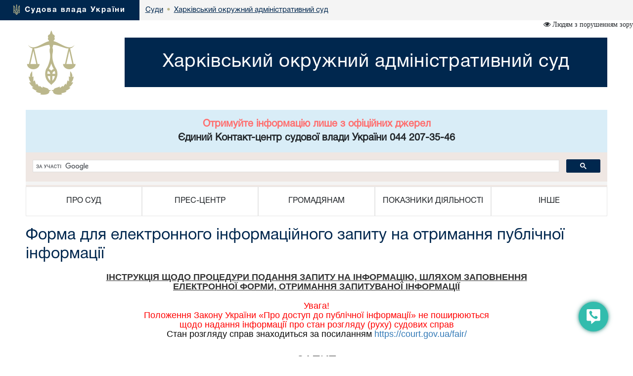

--- FILE ---
content_type: text/html; charset=window-1251
request_url: https://adm.hr.court.gov.ua/forma.php?crt_id=sud2070
body_size: 3528
content:

<html>
<head>
    <title>Ôîðìà äëÿ åëåêòðîííîãî ³íôîðìàö³éíîãî çàïèòó</title>
    <link rel=stylesheet type="text/css" href="/css/style.css">
    <meta http-equiv="Content-Type" content="text/html;charset=windows-1251">
    <script src="/t.js" type="text/javascript"></script>
    <script src='https://www.google.com/recaptcha/api.js?hl=uk'></script>
    <link rel="stylesheet" href="/styles/bootstrap.min.css">
    <script src="/js/jquery-3.2.1.min.js"></script>
    <style>
        li { list-style-type: none; font-size: 14px; color:black; } /* Óáèðàåì èñõîäíóþ íóìåðàöèþ ó ñïèñêà */
        ol { counter-reset: list1; } /* Èíèöèèðóåì ñ÷åò÷èê */
        ol li:before {
            counter-increment: list1; /* Óâåëè÷èâàåì çíà÷åíèå ñ÷åò÷èêà */
            content: counter(list1) ". "; /* Âûâîäèì ÷èñëî */
        }
        ol ol { counter-reset: list2; } /* Èíèöèèðóåì ñ÷åò÷èê âëîæåííîãî ñïèñêà */
        ol ol li:before {
            counter-increment: list2; /* Óâåëè÷èâàåì çíà÷åíèå ñ÷åò÷èêà âëîæåííîãî ñïèñêà */
            content: counter(list1) "." counter(list2) ". "; /* Âûâîäèì ÷èñëî */
        }
        ol ol ol { counter-reset: list3; } /* Èíèöèèðóåì ñ÷åò÷èê âëîæåííîãî ñïèñêà */
        ol ol ol li:before {
            counter-increment: list3; /* Óâåëè÷èâàåì çíà÷åíèå ñ÷åò÷èêà âëîæåííîãî ñïèñêà */
            content: counter(list1) "."counter(list2) "." counter(list3) ". "; /* Âûâîäèì ÷èñëî */
        }
    </style>
</head>
<body>
<div class="container" id="myModal" style="display: none;width: 100%; position: fixed; height: 100%;z-index: 2000;background-color: rgb(1,1,1,0.5);">
    <div style="float: right; margin-right: -15px"><button type="button" id="closeModal" class="btn btn-lg btn-danger">Çàêðèòè</button></div>
    <div class="row" style="margin-top: 10px">
        <div class="col-sm-offset-4 col-sm-16" style="opacity: 1;background: white;padding-top: 10px;padding-bottom: 10px;">
            <h4 style="text-align: center">²ÍÑÒÐÓÊÖ²ß ÙÎÄÎ ÏÐÎÖÅÄÓÐÈ ÏÎÄÀÍÍß ÇÀÏÈÒÓ ÍÀ ²ÍÔÎÐÌÀÖ²Þ, ØËßÕÎÌ ÇÀÏÎÂÍÅÍÍß ÅËÅÊÒÐÎÍÍÎ¯ ÔÎÐÌÈ, ÎÒÐÈÌÀÍÍß ÇÀÏÈÒÓÂÀÍÎ¯ ²ÍÔÎÐÌÀÖ²¯ ÒÎÙÎ</h4>
            <ol style="margin-top: 30px">
                <li>Ó çàïèò³ íà ³íôîðìàö³þ íåîáõ³äíî çàçíà÷èòè ñïîñ³á îòðèìàííÿ ³íôîðìàö³¿.</li>
                <li>Â³äïîâ³äü íà çàïèò íà ³íôîðìàö³þ íàäàºòüñÿ ó ñïîñ³á, îáðàíèé çàïèòóâà÷åì, ïðîòÿãîì ï'ÿòè ðîáî÷èõ äí³â ç äíÿ íàäõîäæåííÿ çàïèòó. Ïî÷àòîê ïåðåá³ãó âêàçàíîãî ñòðîêó ïî÷èíàºòüñÿ ç íàñòóïíîãî äíÿ ï³ñëÿ íàäõîäæåííÿ çàïèòó, çã³äíî ïîëîæåíü ñòàòò³ 253 Öèâ³ëüíîãî êîäåêñó Óêðà¿íè.</li>
                <li>Ó ðàç³ êîëè çàïèò ñòîñóºòüñÿ íàäàííÿ âåëèêîãî îáñÿãó ³íôîðìàö³¿ àáî ïîòðåáóº ïîøóêó ³íôîðìàö³¿ ñåðåä çíà÷íî¿ ê³ëüêîñò³ äàíèõ, ñòðîê ðîçãëÿäó çàïèòó ìîæå áóòè ïðîäîâæåíî äî 20 ðîáî÷èõ äí³â ç îá´ðóíòóâàííÿì òàêîãî ïðîäîâæåííÿ. Ïðî ïðîäîâæåííÿ ñòðîêó çàïèòóâà÷ó ïîâ³äîìëÿºòüñÿ â ïèñüìîâ³é ôîðì³ íå ï³çí³øå í³æ ïðîòÿãîì ï'ÿòè ðîáî÷èõ äí³â ç äíÿ íàäõîäæåííÿ çàïèòó.</li>
                <li>²íôîðìàö³ÿ íà çàïèò íàäàºòüñÿ áåçîïëàòíî.</li>
                <li>Ó ðàç³ êîëè çàïèòóâàíà ³íôîðìàö³ÿ ì³ñòèòü äîêóìåíòè îáñÿãîì ïîíàä 10 ñòîð³íîê, ïðî öå ïðîòÿãîì ï'ÿòè ðîáî÷èõ äí³â ç äíÿ íàäõîäæåííÿ çàïèòó ïîâ³äîìëÿºòüñÿ çàïèòóâà÷ó ³ç çàçíà÷åííÿì îáñÿãó ôàêòè÷íèõ âèòðàò, ïîâ'ÿçàíèõ ³ç êîï³þâàííÿì àáî äðóêîì äîêóìåíò³â, òà ðåêâ³çèò³â ³ ïîðÿäêó â³äøêîäóâàííÿ òàêèõ âèòðàò. Íàäàííÿ ³íôîðìàö³¿ çä³éñíþºòüñÿ ïðîòÿãîì òðüîõ ðîáî÷èõ äí³â ï³ñëÿ ï³äòâåðäæåííÿ îïëàòè âàðòîñò³ ôàêòè÷íèõ âèòðàò.</li>
                <li>Ó çàäîâîëåíí³ çàïèòó ìîæå áóòè â³äìîâëåíî ó òàêèõ âèïàäêàõ:
                    <ol>
                        <li>ðîçïîðÿäíèê ³íôîðìàö³¿ íå âîëîä³º ³ íå çîáîâ'ÿçàíî â³äïîâ³äíî äî éîãî êîìïåòåíö³¿, ïåðåäáà÷åíî¿ çàêîíîäàâñòâîì, âîëîä³òè ³íôîðìàö³ºþ, ùîäî ÿêî¿ çðîáëåíî çàïèò;</li>
                        <li>³íôîðìàö³ÿ, ùî çàïèòóºòüñÿ, íàëåæèòü äî êàòåãîð³¿ ³íôîðìàö³¿ ç îáìåæåíèì äîñòóïîì;</li>
                        <li>çàïèòóâà÷ íå îïëàòèâ ôàêòè÷í³ âèòðàòè, ïîâ'ÿçàí³ ç êîï³þâàííÿì àáî äðóêîì äîêóìåíò³â, â³äïîâ³äíî äî ïóíêòó 5 ö³º¿ ³íñòðóêö³¿;</li>
                        <li>íå äîòðèìàíî âèìîã äî ñêëàäåííÿ òà ïîäàííÿ çàïèòó íà ³íôîðìàö³þ, ïåðåäáà÷åíèõ ÷àñòèíîþ ï'ÿòîþ ñòàòò³ 19 Çàêîíó Óêðà¿íè «Ïðî äîñòóï äî ïóáë³÷íî¿ ³íôîðìàö³¿», à ñàìå íå çàçíà÷åíî:
                            <ol>
                                <li>ïð³çâèùå, ³ì'ÿ, ïî áàòüêîâ³ (íàéìåíóâàííÿ) çàïèòóâà÷à, ïîøòîâó àäðåñó àáî àäðåñó åëåêòðîííî¿ ïîøòè, à òàêîæ íîìåð çàñîáó çâ'ÿçêó (ÿêùî òàêèé º);</li>
                                <li>çàãàëüíèé îïèñ ³íôîðìàö³¿ àáî âèä, íàçâó, ðåêâ³çèòè ÷è çì³ñò äîêóìåíòà, ùîäî ÿêîãî çðîáëåíî çàïèò (ÿêùî çàïèòóâà÷ó öå â³äîìî);</li>
                                <li>ï³äïèñ ³ äàòó (âèêëþ÷íî äëÿ ïèñüìîâèõ çàïèò³â, ùî íàäñèëàþòüñÿ íà ïîøòîâó àäðåñó àáî ïîäàþòüñÿ çàïèòóâà÷åì áåçïîñåðåäíüî äî ðîçïîðÿäíèêà ³íôîðìàö³¿).</li>
                            </ol>
                        </li>

                    </ol>
                </li>
                <li>Ïðîöåñóàëüí³ çâåðíåííÿ (çàÿâè, êëîïîòàííÿ) ïî êîíêðåòíèì ñóäîâèì ñïðàâàì, ùî íàäñèëàþòüñÿ øëÿõîì çàïîâíåííÿ ôîðìè äëÿ åëåêòðîííîãî ³íôîðìàö³éíîãî çàïèòó íà îòðèìàííÿ ïóáë³÷íî¿ ³íôîðìàö³¿, íå º ï³äñòàâîþ äëÿ ¿õ ðîçãëÿäó çà Çàêîíîì Óêðà¿íè «Ïðî äîñòóï äî ïóáë³÷íî¿ ³íôîðìàö³¿».</li>
            </ol>
            <div>
                <i>Ïðèì³òêà: Ó çâ’ÿçêó ³ç íàäõîäæåííÿì ÷èñåëüíèõ ³íôîðìàö³éíèõ çàïèò³â ùîäî íàäàííÿ êîï³é ñóäîâèõ ð³øåíü, øëÿõîì çàïîâíåííÿ ôîðìè äëÿ åëåêòðîííîãî ³íôîðìàö³éíîãî çàïèòó íà îòðèìàííÿ ïóáë³÷íî¿ ³íôîðìàö³¿, çâåðòàºìî óâàãó, ùî ïîðÿäîê îòðèìàííÿ ñóäîâèõ ð³øåíü ðåãóëþºòüñÿ íå Çàêîíîì Óêðà¿íè «Ïðî äîñòóï äî ïóáë³÷íî¿ ³íôîðìàö³¿», à âèêëþ÷íî ÷èííèì ïðîöåñóàëüíèì çàêîíîäàâñòâîì, çîêðåìà ñòàòòåþ 251 Êîäåêñó àäì³í³ñòðàòèâíîãî ñóäî÷èíñòâà Óêðà¿íè, ñòàòòåþ 272 Öèâ³ëüíîãî ïðîöåñóàëüíîãî êîäåêñó Óêðà¿íè, ñòàòòåþ 242 Ãîñïîäàðñüêîãî ïðîöåñóàëüíîãî êîäåêñó Óêðà¿íè, 376 Êðèì³íàëüíîãî ïðîöåñóàëüíîãî êîäåêñó Óêðà¿íè.</i>
            </div>
        </div>
    </div>

</div>
<form class="form-horizontal" enctype="multipart/form-data" method="post" action="/forma.php?send=yes&crt_id=sud2070" name="formText">
    <div class="form-group">
        <div class="col-sm-offset-2 col-sm-20">
            <h4 class="text-center" style="text-decoration: underline; cursor: hand; font-weight: 600" id="showModal">²ÍÑÒÐÓÊÖ²ß ÙÎÄÎ ÏÐÎÖÅÄÓÐÈ ÏÎÄÀÍÍß ÇÀÏÈÒÓ ÍÀ ²ÍÔÎÐÌÀÖ²Þ, ØËßÕÎÌ ÇÀÏÎÂÍÅÍÍß ÅËÅÊÒÐÎÍÍÎ¯ ÔÎÐÌÈ, ÎÒÐÈÌÀÍÍß ÇÀÏÈÒÓÂÀÍÎ¯ ²ÍÔÎÐÌÀÖ²¯</h4>
        </div>
                <div class="col-sm-offset-3 col-sm-18">
            <h4 class="text-center" style="color: red;">Óâàãà!<br>

                Ïîëîæåííÿ Çàêîíó Óêðà¿íè «Ïðî äîñòóï äî ïóáë³÷íî¿ ³íôîðìàö³¿» íå ïîøèðþþòüñÿ<br>

                ùîäî íàäàííÿ ³íôîðìàö³¿ ïðî ñòàí ðîçãëÿäó (ðóõó) ñóäîâèõ ñïðàâ<br>

                <spam style="color: #0a0a0a">Ñòàí ðîçãëÿäó ñïðàâ çíàõîäèòüñÿ çà ïîñèëàííÿì</spam> <a href="https://court.gov.ua/fair/" target="_blank">https://court.gov.ua/fair/</a></h4>
        </div>
                <div class="col-sm-offset-4 col-sm-16">
            <h3 class="text-center">ÇÀÏÈÒ<br> íà îòðèìàííÿ ïóáë³÷íî¿ ³íôîðìàö³¿</h3>
        </div>
    </div>
    <div class="form-group">
        <div class="col-sm-offset-8 col-sm-10 text-center">
            <label class="radio-inline">
                <input type="radio" name="obj" value="fiz" checked="checked"> Ô³çè÷íà îñîáà
            </label>
            <label class="radio-inline">
                <input type="radio" name="obj" value="urd"> Þðèäè÷íà îñîáà ÷è îá'ºäíàííÿ ãðîìàäÿí
            </label>
        </div>
    </div>
    <div class="form-group">
        <label class="col-sm-8 control-label">Ï.².Á.</label>
        <div class="col-sm-10">
            <input type="text" class="form-control" name="pib">
        </div>
    </div>
    <div class="form-group">
        <label class="col-sm-8 control-label">Îðãàí³çàö³ÿ, îá'ºäíàííÿ</label>
        <div class="col-sm-10">
            <textarea class="form-control" name="org"></textarea>
        </div>
    </div>
    <div class="form-group">
        <label class="col-sm-8 control-label">Ï.².Á. ïðåäñòàâíèêà çàïèòóâà÷à, ïîñàäà</label>
        <div class="col-sm-10">
            <textarea class="form-control" name="agent"></textarea>
        </div>
    </div>
    <div class="form-group">
        <label class="col-sm-8 control-label">Âèä, íàçâà, ðåêâ³çèòè ÷è çì³ñò äîêóìåíòà, äî ÿêîãî Âè á õîò³ëè îòðèìàòè äîñòóï</label>
        <div class="col-sm-10">
            <textarea class="form-control" rows="4" name="doc"></textarea>
        </div>
    </div>
    <div class="form-group">
        <label class="col-sm-offset-8 col-sm-10 text-center">àáî</label>
    </div>
    <div class="form-group">
        <label class="col-sm-8 control-label">ß á õîò³â îòðèìàòè äîñòóï äî ³íôîðìàö³¿ ïðî… (Çàãàëüíèé îïèñ ³íôîðìàö³¿)</label>
        <div class="col-sm-10">
            <textarea class="form-control" rows="6" name="desc"></textarea>
        </div>
    </div>
    <div class="form-group">
        <label class="col-sm-8 control-label">Ïðîøó íàäàòè â³äïîâ³äü</label>
        <div class="col-sm-10">
            <label class="radio-inline">
                <input type="radio" name="receipt" value="post" checked="checked"> Ïîøòîþ
            </label>
            <label class="radio-inline">
                <input type="radio" name="receipt" value="fax"> Ôàêñîì
            </label>
            <label class="radio-inline">
                <input type="radio" name="receipt" value="email"> Åëåêòðîííîþ ïîøòîþ
            </label>
        </div>
    </div>
    <div class="form-group">
        <label class="col-sm-8 control-label">Çâîðîòíÿ àäðåñà (íîìåð ôàêñó, åëåêòðîííà ïîøòà)</label>
        <div class="col-sm-10">
            <textarea class="form-control" name="feedback"></textarea>
        </div>
    </div>
    <div class="form-group">
        <label class="col-sm-8 control-label">Êîíòàêòíèé E-mail</label>
        <div class="col-sm-10">
            <input type="text" onkeyup="return checkmail(this);" class="form-control" name="email">
        </div>
    </div>
    <div class="form-group">
        <label class="col-sm-8 control-label">Öå ïîëå îáîâ'ÿçêîâå</label>
        <div class="col-sm-10">
            <div class="g-recaptcha" data-sitekey="6LdIjOQSAAAAAA5VkX2tOq9Znrem2-r_WZi6Jetn"></div>
        </div>
    </div>
    <div class="form-group">
        <label class="col-sm-8 control-label">Äàòà çàïèòó</label>
        <div class="col-sm-10">
            <span class="radio-inline">22.01.2026</span>
        </div>
    </div>
    <div class="form-group">
        <label class="col-sm-8 control-label">Ùîá ñòåðòè íåâ³ðíî ââåäåí³ äàí³, íàòèñí³òü êíîïêó</label>
        <div class="col-sm-10">
            <button type="reset" class="btn btn-default reset" name="reset">Î÷èñòèòè</button>
        </div>
    </div>
    <div class="form-group">
        <label class="col-sm-8 control-label">Ùîá ïåðåäàòè çàïèò, íàòèñí³òü êíîïêó</label>
        <div class="col-sm-10">
            <button type="submit" class="btn btn-default">Â³äïðàâèòè</button>
        </div>
    </div>
</form>



<script>
    $('#showModal ,#closeModal').on('click',function(){
        $('#myModal').fadeToggle();
    });
</script>
<style>
    body #myModal:after {
        background-color:rgb(1,1,1,0.5);
    }
</style>
</body>
</html>


--- FILE ---
content_type: text/html; charset=utf-8
request_url: https://www.google.com/recaptcha/api2/anchor?ar=1&k=6LdIjOQSAAAAAA5VkX2tOq9Znrem2-r_WZi6Jetn&co=aHR0cHM6Ly9hZG0uaHIuY291cnQuZ292LnVhOjQ0Mw..&hl=uk&v=PoyoqOPhxBO7pBk68S4YbpHZ&size=normal&anchor-ms=20000&execute-ms=30000&cb=fupm10bsbxup
body_size: 49327
content:
<!DOCTYPE HTML><html dir="ltr" lang="uk"><head><meta http-equiv="Content-Type" content="text/html; charset=UTF-8">
<meta http-equiv="X-UA-Compatible" content="IE=edge">
<title>reCAPTCHA</title>
<style type="text/css">
/* cyrillic-ext */
@font-face {
  font-family: 'Roboto';
  font-style: normal;
  font-weight: 400;
  font-stretch: 100%;
  src: url(//fonts.gstatic.com/s/roboto/v48/KFO7CnqEu92Fr1ME7kSn66aGLdTylUAMa3GUBHMdazTgWw.woff2) format('woff2');
  unicode-range: U+0460-052F, U+1C80-1C8A, U+20B4, U+2DE0-2DFF, U+A640-A69F, U+FE2E-FE2F;
}
/* cyrillic */
@font-face {
  font-family: 'Roboto';
  font-style: normal;
  font-weight: 400;
  font-stretch: 100%;
  src: url(//fonts.gstatic.com/s/roboto/v48/KFO7CnqEu92Fr1ME7kSn66aGLdTylUAMa3iUBHMdazTgWw.woff2) format('woff2');
  unicode-range: U+0301, U+0400-045F, U+0490-0491, U+04B0-04B1, U+2116;
}
/* greek-ext */
@font-face {
  font-family: 'Roboto';
  font-style: normal;
  font-weight: 400;
  font-stretch: 100%;
  src: url(//fonts.gstatic.com/s/roboto/v48/KFO7CnqEu92Fr1ME7kSn66aGLdTylUAMa3CUBHMdazTgWw.woff2) format('woff2');
  unicode-range: U+1F00-1FFF;
}
/* greek */
@font-face {
  font-family: 'Roboto';
  font-style: normal;
  font-weight: 400;
  font-stretch: 100%;
  src: url(//fonts.gstatic.com/s/roboto/v48/KFO7CnqEu92Fr1ME7kSn66aGLdTylUAMa3-UBHMdazTgWw.woff2) format('woff2');
  unicode-range: U+0370-0377, U+037A-037F, U+0384-038A, U+038C, U+038E-03A1, U+03A3-03FF;
}
/* math */
@font-face {
  font-family: 'Roboto';
  font-style: normal;
  font-weight: 400;
  font-stretch: 100%;
  src: url(//fonts.gstatic.com/s/roboto/v48/KFO7CnqEu92Fr1ME7kSn66aGLdTylUAMawCUBHMdazTgWw.woff2) format('woff2');
  unicode-range: U+0302-0303, U+0305, U+0307-0308, U+0310, U+0312, U+0315, U+031A, U+0326-0327, U+032C, U+032F-0330, U+0332-0333, U+0338, U+033A, U+0346, U+034D, U+0391-03A1, U+03A3-03A9, U+03B1-03C9, U+03D1, U+03D5-03D6, U+03F0-03F1, U+03F4-03F5, U+2016-2017, U+2034-2038, U+203C, U+2040, U+2043, U+2047, U+2050, U+2057, U+205F, U+2070-2071, U+2074-208E, U+2090-209C, U+20D0-20DC, U+20E1, U+20E5-20EF, U+2100-2112, U+2114-2115, U+2117-2121, U+2123-214F, U+2190, U+2192, U+2194-21AE, U+21B0-21E5, U+21F1-21F2, U+21F4-2211, U+2213-2214, U+2216-22FF, U+2308-230B, U+2310, U+2319, U+231C-2321, U+2336-237A, U+237C, U+2395, U+239B-23B7, U+23D0, U+23DC-23E1, U+2474-2475, U+25AF, U+25B3, U+25B7, U+25BD, U+25C1, U+25CA, U+25CC, U+25FB, U+266D-266F, U+27C0-27FF, U+2900-2AFF, U+2B0E-2B11, U+2B30-2B4C, U+2BFE, U+3030, U+FF5B, U+FF5D, U+1D400-1D7FF, U+1EE00-1EEFF;
}
/* symbols */
@font-face {
  font-family: 'Roboto';
  font-style: normal;
  font-weight: 400;
  font-stretch: 100%;
  src: url(//fonts.gstatic.com/s/roboto/v48/KFO7CnqEu92Fr1ME7kSn66aGLdTylUAMaxKUBHMdazTgWw.woff2) format('woff2');
  unicode-range: U+0001-000C, U+000E-001F, U+007F-009F, U+20DD-20E0, U+20E2-20E4, U+2150-218F, U+2190, U+2192, U+2194-2199, U+21AF, U+21E6-21F0, U+21F3, U+2218-2219, U+2299, U+22C4-22C6, U+2300-243F, U+2440-244A, U+2460-24FF, U+25A0-27BF, U+2800-28FF, U+2921-2922, U+2981, U+29BF, U+29EB, U+2B00-2BFF, U+4DC0-4DFF, U+FFF9-FFFB, U+10140-1018E, U+10190-1019C, U+101A0, U+101D0-101FD, U+102E0-102FB, U+10E60-10E7E, U+1D2C0-1D2D3, U+1D2E0-1D37F, U+1F000-1F0FF, U+1F100-1F1AD, U+1F1E6-1F1FF, U+1F30D-1F30F, U+1F315, U+1F31C, U+1F31E, U+1F320-1F32C, U+1F336, U+1F378, U+1F37D, U+1F382, U+1F393-1F39F, U+1F3A7-1F3A8, U+1F3AC-1F3AF, U+1F3C2, U+1F3C4-1F3C6, U+1F3CA-1F3CE, U+1F3D4-1F3E0, U+1F3ED, U+1F3F1-1F3F3, U+1F3F5-1F3F7, U+1F408, U+1F415, U+1F41F, U+1F426, U+1F43F, U+1F441-1F442, U+1F444, U+1F446-1F449, U+1F44C-1F44E, U+1F453, U+1F46A, U+1F47D, U+1F4A3, U+1F4B0, U+1F4B3, U+1F4B9, U+1F4BB, U+1F4BF, U+1F4C8-1F4CB, U+1F4D6, U+1F4DA, U+1F4DF, U+1F4E3-1F4E6, U+1F4EA-1F4ED, U+1F4F7, U+1F4F9-1F4FB, U+1F4FD-1F4FE, U+1F503, U+1F507-1F50B, U+1F50D, U+1F512-1F513, U+1F53E-1F54A, U+1F54F-1F5FA, U+1F610, U+1F650-1F67F, U+1F687, U+1F68D, U+1F691, U+1F694, U+1F698, U+1F6AD, U+1F6B2, U+1F6B9-1F6BA, U+1F6BC, U+1F6C6-1F6CF, U+1F6D3-1F6D7, U+1F6E0-1F6EA, U+1F6F0-1F6F3, U+1F6F7-1F6FC, U+1F700-1F7FF, U+1F800-1F80B, U+1F810-1F847, U+1F850-1F859, U+1F860-1F887, U+1F890-1F8AD, U+1F8B0-1F8BB, U+1F8C0-1F8C1, U+1F900-1F90B, U+1F93B, U+1F946, U+1F984, U+1F996, U+1F9E9, U+1FA00-1FA6F, U+1FA70-1FA7C, U+1FA80-1FA89, U+1FA8F-1FAC6, U+1FACE-1FADC, U+1FADF-1FAE9, U+1FAF0-1FAF8, U+1FB00-1FBFF;
}
/* vietnamese */
@font-face {
  font-family: 'Roboto';
  font-style: normal;
  font-weight: 400;
  font-stretch: 100%;
  src: url(//fonts.gstatic.com/s/roboto/v48/KFO7CnqEu92Fr1ME7kSn66aGLdTylUAMa3OUBHMdazTgWw.woff2) format('woff2');
  unicode-range: U+0102-0103, U+0110-0111, U+0128-0129, U+0168-0169, U+01A0-01A1, U+01AF-01B0, U+0300-0301, U+0303-0304, U+0308-0309, U+0323, U+0329, U+1EA0-1EF9, U+20AB;
}
/* latin-ext */
@font-face {
  font-family: 'Roboto';
  font-style: normal;
  font-weight: 400;
  font-stretch: 100%;
  src: url(//fonts.gstatic.com/s/roboto/v48/KFO7CnqEu92Fr1ME7kSn66aGLdTylUAMa3KUBHMdazTgWw.woff2) format('woff2');
  unicode-range: U+0100-02BA, U+02BD-02C5, U+02C7-02CC, U+02CE-02D7, U+02DD-02FF, U+0304, U+0308, U+0329, U+1D00-1DBF, U+1E00-1E9F, U+1EF2-1EFF, U+2020, U+20A0-20AB, U+20AD-20C0, U+2113, U+2C60-2C7F, U+A720-A7FF;
}
/* latin */
@font-face {
  font-family: 'Roboto';
  font-style: normal;
  font-weight: 400;
  font-stretch: 100%;
  src: url(//fonts.gstatic.com/s/roboto/v48/KFO7CnqEu92Fr1ME7kSn66aGLdTylUAMa3yUBHMdazQ.woff2) format('woff2');
  unicode-range: U+0000-00FF, U+0131, U+0152-0153, U+02BB-02BC, U+02C6, U+02DA, U+02DC, U+0304, U+0308, U+0329, U+2000-206F, U+20AC, U+2122, U+2191, U+2193, U+2212, U+2215, U+FEFF, U+FFFD;
}
/* cyrillic-ext */
@font-face {
  font-family: 'Roboto';
  font-style: normal;
  font-weight: 500;
  font-stretch: 100%;
  src: url(//fonts.gstatic.com/s/roboto/v48/KFO7CnqEu92Fr1ME7kSn66aGLdTylUAMa3GUBHMdazTgWw.woff2) format('woff2');
  unicode-range: U+0460-052F, U+1C80-1C8A, U+20B4, U+2DE0-2DFF, U+A640-A69F, U+FE2E-FE2F;
}
/* cyrillic */
@font-face {
  font-family: 'Roboto';
  font-style: normal;
  font-weight: 500;
  font-stretch: 100%;
  src: url(//fonts.gstatic.com/s/roboto/v48/KFO7CnqEu92Fr1ME7kSn66aGLdTylUAMa3iUBHMdazTgWw.woff2) format('woff2');
  unicode-range: U+0301, U+0400-045F, U+0490-0491, U+04B0-04B1, U+2116;
}
/* greek-ext */
@font-face {
  font-family: 'Roboto';
  font-style: normal;
  font-weight: 500;
  font-stretch: 100%;
  src: url(//fonts.gstatic.com/s/roboto/v48/KFO7CnqEu92Fr1ME7kSn66aGLdTylUAMa3CUBHMdazTgWw.woff2) format('woff2');
  unicode-range: U+1F00-1FFF;
}
/* greek */
@font-face {
  font-family: 'Roboto';
  font-style: normal;
  font-weight: 500;
  font-stretch: 100%;
  src: url(//fonts.gstatic.com/s/roboto/v48/KFO7CnqEu92Fr1ME7kSn66aGLdTylUAMa3-UBHMdazTgWw.woff2) format('woff2');
  unicode-range: U+0370-0377, U+037A-037F, U+0384-038A, U+038C, U+038E-03A1, U+03A3-03FF;
}
/* math */
@font-face {
  font-family: 'Roboto';
  font-style: normal;
  font-weight: 500;
  font-stretch: 100%;
  src: url(//fonts.gstatic.com/s/roboto/v48/KFO7CnqEu92Fr1ME7kSn66aGLdTylUAMawCUBHMdazTgWw.woff2) format('woff2');
  unicode-range: U+0302-0303, U+0305, U+0307-0308, U+0310, U+0312, U+0315, U+031A, U+0326-0327, U+032C, U+032F-0330, U+0332-0333, U+0338, U+033A, U+0346, U+034D, U+0391-03A1, U+03A3-03A9, U+03B1-03C9, U+03D1, U+03D5-03D6, U+03F0-03F1, U+03F4-03F5, U+2016-2017, U+2034-2038, U+203C, U+2040, U+2043, U+2047, U+2050, U+2057, U+205F, U+2070-2071, U+2074-208E, U+2090-209C, U+20D0-20DC, U+20E1, U+20E5-20EF, U+2100-2112, U+2114-2115, U+2117-2121, U+2123-214F, U+2190, U+2192, U+2194-21AE, U+21B0-21E5, U+21F1-21F2, U+21F4-2211, U+2213-2214, U+2216-22FF, U+2308-230B, U+2310, U+2319, U+231C-2321, U+2336-237A, U+237C, U+2395, U+239B-23B7, U+23D0, U+23DC-23E1, U+2474-2475, U+25AF, U+25B3, U+25B7, U+25BD, U+25C1, U+25CA, U+25CC, U+25FB, U+266D-266F, U+27C0-27FF, U+2900-2AFF, U+2B0E-2B11, U+2B30-2B4C, U+2BFE, U+3030, U+FF5B, U+FF5D, U+1D400-1D7FF, U+1EE00-1EEFF;
}
/* symbols */
@font-face {
  font-family: 'Roboto';
  font-style: normal;
  font-weight: 500;
  font-stretch: 100%;
  src: url(//fonts.gstatic.com/s/roboto/v48/KFO7CnqEu92Fr1ME7kSn66aGLdTylUAMaxKUBHMdazTgWw.woff2) format('woff2');
  unicode-range: U+0001-000C, U+000E-001F, U+007F-009F, U+20DD-20E0, U+20E2-20E4, U+2150-218F, U+2190, U+2192, U+2194-2199, U+21AF, U+21E6-21F0, U+21F3, U+2218-2219, U+2299, U+22C4-22C6, U+2300-243F, U+2440-244A, U+2460-24FF, U+25A0-27BF, U+2800-28FF, U+2921-2922, U+2981, U+29BF, U+29EB, U+2B00-2BFF, U+4DC0-4DFF, U+FFF9-FFFB, U+10140-1018E, U+10190-1019C, U+101A0, U+101D0-101FD, U+102E0-102FB, U+10E60-10E7E, U+1D2C0-1D2D3, U+1D2E0-1D37F, U+1F000-1F0FF, U+1F100-1F1AD, U+1F1E6-1F1FF, U+1F30D-1F30F, U+1F315, U+1F31C, U+1F31E, U+1F320-1F32C, U+1F336, U+1F378, U+1F37D, U+1F382, U+1F393-1F39F, U+1F3A7-1F3A8, U+1F3AC-1F3AF, U+1F3C2, U+1F3C4-1F3C6, U+1F3CA-1F3CE, U+1F3D4-1F3E0, U+1F3ED, U+1F3F1-1F3F3, U+1F3F5-1F3F7, U+1F408, U+1F415, U+1F41F, U+1F426, U+1F43F, U+1F441-1F442, U+1F444, U+1F446-1F449, U+1F44C-1F44E, U+1F453, U+1F46A, U+1F47D, U+1F4A3, U+1F4B0, U+1F4B3, U+1F4B9, U+1F4BB, U+1F4BF, U+1F4C8-1F4CB, U+1F4D6, U+1F4DA, U+1F4DF, U+1F4E3-1F4E6, U+1F4EA-1F4ED, U+1F4F7, U+1F4F9-1F4FB, U+1F4FD-1F4FE, U+1F503, U+1F507-1F50B, U+1F50D, U+1F512-1F513, U+1F53E-1F54A, U+1F54F-1F5FA, U+1F610, U+1F650-1F67F, U+1F687, U+1F68D, U+1F691, U+1F694, U+1F698, U+1F6AD, U+1F6B2, U+1F6B9-1F6BA, U+1F6BC, U+1F6C6-1F6CF, U+1F6D3-1F6D7, U+1F6E0-1F6EA, U+1F6F0-1F6F3, U+1F6F7-1F6FC, U+1F700-1F7FF, U+1F800-1F80B, U+1F810-1F847, U+1F850-1F859, U+1F860-1F887, U+1F890-1F8AD, U+1F8B0-1F8BB, U+1F8C0-1F8C1, U+1F900-1F90B, U+1F93B, U+1F946, U+1F984, U+1F996, U+1F9E9, U+1FA00-1FA6F, U+1FA70-1FA7C, U+1FA80-1FA89, U+1FA8F-1FAC6, U+1FACE-1FADC, U+1FADF-1FAE9, U+1FAF0-1FAF8, U+1FB00-1FBFF;
}
/* vietnamese */
@font-face {
  font-family: 'Roboto';
  font-style: normal;
  font-weight: 500;
  font-stretch: 100%;
  src: url(//fonts.gstatic.com/s/roboto/v48/KFO7CnqEu92Fr1ME7kSn66aGLdTylUAMa3OUBHMdazTgWw.woff2) format('woff2');
  unicode-range: U+0102-0103, U+0110-0111, U+0128-0129, U+0168-0169, U+01A0-01A1, U+01AF-01B0, U+0300-0301, U+0303-0304, U+0308-0309, U+0323, U+0329, U+1EA0-1EF9, U+20AB;
}
/* latin-ext */
@font-face {
  font-family: 'Roboto';
  font-style: normal;
  font-weight: 500;
  font-stretch: 100%;
  src: url(//fonts.gstatic.com/s/roboto/v48/KFO7CnqEu92Fr1ME7kSn66aGLdTylUAMa3KUBHMdazTgWw.woff2) format('woff2');
  unicode-range: U+0100-02BA, U+02BD-02C5, U+02C7-02CC, U+02CE-02D7, U+02DD-02FF, U+0304, U+0308, U+0329, U+1D00-1DBF, U+1E00-1E9F, U+1EF2-1EFF, U+2020, U+20A0-20AB, U+20AD-20C0, U+2113, U+2C60-2C7F, U+A720-A7FF;
}
/* latin */
@font-face {
  font-family: 'Roboto';
  font-style: normal;
  font-weight: 500;
  font-stretch: 100%;
  src: url(//fonts.gstatic.com/s/roboto/v48/KFO7CnqEu92Fr1ME7kSn66aGLdTylUAMa3yUBHMdazQ.woff2) format('woff2');
  unicode-range: U+0000-00FF, U+0131, U+0152-0153, U+02BB-02BC, U+02C6, U+02DA, U+02DC, U+0304, U+0308, U+0329, U+2000-206F, U+20AC, U+2122, U+2191, U+2193, U+2212, U+2215, U+FEFF, U+FFFD;
}
/* cyrillic-ext */
@font-face {
  font-family: 'Roboto';
  font-style: normal;
  font-weight: 900;
  font-stretch: 100%;
  src: url(//fonts.gstatic.com/s/roboto/v48/KFO7CnqEu92Fr1ME7kSn66aGLdTylUAMa3GUBHMdazTgWw.woff2) format('woff2');
  unicode-range: U+0460-052F, U+1C80-1C8A, U+20B4, U+2DE0-2DFF, U+A640-A69F, U+FE2E-FE2F;
}
/* cyrillic */
@font-face {
  font-family: 'Roboto';
  font-style: normal;
  font-weight: 900;
  font-stretch: 100%;
  src: url(//fonts.gstatic.com/s/roboto/v48/KFO7CnqEu92Fr1ME7kSn66aGLdTylUAMa3iUBHMdazTgWw.woff2) format('woff2');
  unicode-range: U+0301, U+0400-045F, U+0490-0491, U+04B0-04B1, U+2116;
}
/* greek-ext */
@font-face {
  font-family: 'Roboto';
  font-style: normal;
  font-weight: 900;
  font-stretch: 100%;
  src: url(//fonts.gstatic.com/s/roboto/v48/KFO7CnqEu92Fr1ME7kSn66aGLdTylUAMa3CUBHMdazTgWw.woff2) format('woff2');
  unicode-range: U+1F00-1FFF;
}
/* greek */
@font-face {
  font-family: 'Roboto';
  font-style: normal;
  font-weight: 900;
  font-stretch: 100%;
  src: url(//fonts.gstatic.com/s/roboto/v48/KFO7CnqEu92Fr1ME7kSn66aGLdTylUAMa3-UBHMdazTgWw.woff2) format('woff2');
  unicode-range: U+0370-0377, U+037A-037F, U+0384-038A, U+038C, U+038E-03A1, U+03A3-03FF;
}
/* math */
@font-face {
  font-family: 'Roboto';
  font-style: normal;
  font-weight: 900;
  font-stretch: 100%;
  src: url(//fonts.gstatic.com/s/roboto/v48/KFO7CnqEu92Fr1ME7kSn66aGLdTylUAMawCUBHMdazTgWw.woff2) format('woff2');
  unicode-range: U+0302-0303, U+0305, U+0307-0308, U+0310, U+0312, U+0315, U+031A, U+0326-0327, U+032C, U+032F-0330, U+0332-0333, U+0338, U+033A, U+0346, U+034D, U+0391-03A1, U+03A3-03A9, U+03B1-03C9, U+03D1, U+03D5-03D6, U+03F0-03F1, U+03F4-03F5, U+2016-2017, U+2034-2038, U+203C, U+2040, U+2043, U+2047, U+2050, U+2057, U+205F, U+2070-2071, U+2074-208E, U+2090-209C, U+20D0-20DC, U+20E1, U+20E5-20EF, U+2100-2112, U+2114-2115, U+2117-2121, U+2123-214F, U+2190, U+2192, U+2194-21AE, U+21B0-21E5, U+21F1-21F2, U+21F4-2211, U+2213-2214, U+2216-22FF, U+2308-230B, U+2310, U+2319, U+231C-2321, U+2336-237A, U+237C, U+2395, U+239B-23B7, U+23D0, U+23DC-23E1, U+2474-2475, U+25AF, U+25B3, U+25B7, U+25BD, U+25C1, U+25CA, U+25CC, U+25FB, U+266D-266F, U+27C0-27FF, U+2900-2AFF, U+2B0E-2B11, U+2B30-2B4C, U+2BFE, U+3030, U+FF5B, U+FF5D, U+1D400-1D7FF, U+1EE00-1EEFF;
}
/* symbols */
@font-face {
  font-family: 'Roboto';
  font-style: normal;
  font-weight: 900;
  font-stretch: 100%;
  src: url(//fonts.gstatic.com/s/roboto/v48/KFO7CnqEu92Fr1ME7kSn66aGLdTylUAMaxKUBHMdazTgWw.woff2) format('woff2');
  unicode-range: U+0001-000C, U+000E-001F, U+007F-009F, U+20DD-20E0, U+20E2-20E4, U+2150-218F, U+2190, U+2192, U+2194-2199, U+21AF, U+21E6-21F0, U+21F3, U+2218-2219, U+2299, U+22C4-22C6, U+2300-243F, U+2440-244A, U+2460-24FF, U+25A0-27BF, U+2800-28FF, U+2921-2922, U+2981, U+29BF, U+29EB, U+2B00-2BFF, U+4DC0-4DFF, U+FFF9-FFFB, U+10140-1018E, U+10190-1019C, U+101A0, U+101D0-101FD, U+102E0-102FB, U+10E60-10E7E, U+1D2C0-1D2D3, U+1D2E0-1D37F, U+1F000-1F0FF, U+1F100-1F1AD, U+1F1E6-1F1FF, U+1F30D-1F30F, U+1F315, U+1F31C, U+1F31E, U+1F320-1F32C, U+1F336, U+1F378, U+1F37D, U+1F382, U+1F393-1F39F, U+1F3A7-1F3A8, U+1F3AC-1F3AF, U+1F3C2, U+1F3C4-1F3C6, U+1F3CA-1F3CE, U+1F3D4-1F3E0, U+1F3ED, U+1F3F1-1F3F3, U+1F3F5-1F3F7, U+1F408, U+1F415, U+1F41F, U+1F426, U+1F43F, U+1F441-1F442, U+1F444, U+1F446-1F449, U+1F44C-1F44E, U+1F453, U+1F46A, U+1F47D, U+1F4A3, U+1F4B0, U+1F4B3, U+1F4B9, U+1F4BB, U+1F4BF, U+1F4C8-1F4CB, U+1F4D6, U+1F4DA, U+1F4DF, U+1F4E3-1F4E6, U+1F4EA-1F4ED, U+1F4F7, U+1F4F9-1F4FB, U+1F4FD-1F4FE, U+1F503, U+1F507-1F50B, U+1F50D, U+1F512-1F513, U+1F53E-1F54A, U+1F54F-1F5FA, U+1F610, U+1F650-1F67F, U+1F687, U+1F68D, U+1F691, U+1F694, U+1F698, U+1F6AD, U+1F6B2, U+1F6B9-1F6BA, U+1F6BC, U+1F6C6-1F6CF, U+1F6D3-1F6D7, U+1F6E0-1F6EA, U+1F6F0-1F6F3, U+1F6F7-1F6FC, U+1F700-1F7FF, U+1F800-1F80B, U+1F810-1F847, U+1F850-1F859, U+1F860-1F887, U+1F890-1F8AD, U+1F8B0-1F8BB, U+1F8C0-1F8C1, U+1F900-1F90B, U+1F93B, U+1F946, U+1F984, U+1F996, U+1F9E9, U+1FA00-1FA6F, U+1FA70-1FA7C, U+1FA80-1FA89, U+1FA8F-1FAC6, U+1FACE-1FADC, U+1FADF-1FAE9, U+1FAF0-1FAF8, U+1FB00-1FBFF;
}
/* vietnamese */
@font-face {
  font-family: 'Roboto';
  font-style: normal;
  font-weight: 900;
  font-stretch: 100%;
  src: url(//fonts.gstatic.com/s/roboto/v48/KFO7CnqEu92Fr1ME7kSn66aGLdTylUAMa3OUBHMdazTgWw.woff2) format('woff2');
  unicode-range: U+0102-0103, U+0110-0111, U+0128-0129, U+0168-0169, U+01A0-01A1, U+01AF-01B0, U+0300-0301, U+0303-0304, U+0308-0309, U+0323, U+0329, U+1EA0-1EF9, U+20AB;
}
/* latin-ext */
@font-face {
  font-family: 'Roboto';
  font-style: normal;
  font-weight: 900;
  font-stretch: 100%;
  src: url(//fonts.gstatic.com/s/roboto/v48/KFO7CnqEu92Fr1ME7kSn66aGLdTylUAMa3KUBHMdazTgWw.woff2) format('woff2');
  unicode-range: U+0100-02BA, U+02BD-02C5, U+02C7-02CC, U+02CE-02D7, U+02DD-02FF, U+0304, U+0308, U+0329, U+1D00-1DBF, U+1E00-1E9F, U+1EF2-1EFF, U+2020, U+20A0-20AB, U+20AD-20C0, U+2113, U+2C60-2C7F, U+A720-A7FF;
}
/* latin */
@font-face {
  font-family: 'Roboto';
  font-style: normal;
  font-weight: 900;
  font-stretch: 100%;
  src: url(//fonts.gstatic.com/s/roboto/v48/KFO7CnqEu92Fr1ME7kSn66aGLdTylUAMa3yUBHMdazQ.woff2) format('woff2');
  unicode-range: U+0000-00FF, U+0131, U+0152-0153, U+02BB-02BC, U+02C6, U+02DA, U+02DC, U+0304, U+0308, U+0329, U+2000-206F, U+20AC, U+2122, U+2191, U+2193, U+2212, U+2215, U+FEFF, U+FFFD;
}

</style>
<link rel="stylesheet" type="text/css" href="https://www.gstatic.com/recaptcha/releases/PoyoqOPhxBO7pBk68S4YbpHZ/styles__ltr.css">
<script nonce="UPAA2w_IUxhzSRSawa3t1g" type="text/javascript">window['__recaptcha_api'] = 'https://www.google.com/recaptcha/api2/';</script>
<script type="text/javascript" src="https://www.gstatic.com/recaptcha/releases/PoyoqOPhxBO7pBk68S4YbpHZ/recaptcha__uk.js" nonce="UPAA2w_IUxhzSRSawa3t1g">
      
    </script></head>
<body><div id="rc-anchor-alert" class="rc-anchor-alert"></div>
<input type="hidden" id="recaptcha-token" value="[base64]">
<script type="text/javascript" nonce="UPAA2w_IUxhzSRSawa3t1g">
      recaptcha.anchor.Main.init("[\x22ainput\x22,[\x22bgdata\x22,\x22\x22,\[base64]/[base64]/[base64]/[base64]/[base64]/[base64]/KGcoTywyNTMsTy5PKSxVRyhPLEMpKTpnKE8sMjUzLEMpLE8pKSxsKSksTykpfSxieT1mdW5jdGlvbihDLE8sdSxsKXtmb3IobD0odT1SKEMpLDApO08+MDtPLS0pbD1sPDw4fFooQyk7ZyhDLHUsbCl9LFVHPWZ1bmN0aW9uKEMsTyl7Qy5pLmxlbmd0aD4xMDQ/[base64]/[base64]/[base64]/[base64]/[base64]/[base64]/[base64]\\u003d\x22,\[base64]\\u003d\x22,\x22AcOiJzAcCGUnR8OvOQYRagPDtmpRw5lUaT1fTcO4eX3Cs2Vnw6B7wqN6L25Jw6HCusK0QEFwwo1yw7pHw5bDhxXDpU/DlsKveh7CuUvCi8OmAcKOw5YSXsKGHQfDusKxw53DhmXDmF/Ds0Q8wrrCj2XDgsODe8O1fWR7P1vCtsKXwoRKw5x4w7Fpw6LDosKJXcKqasKgwoVAby5wecOib15nwrclMBcdwqc2wrZway0yESR7w6rDogbDr1rDv8Ojwp8Ow53CuTHDoMO5a1XDoVpxwpLDvSFFTA/Dnyxmw6zDon0Qwo/CocORw6rDuxvCgRjCm2B/RyYsw7fCihgHwqDCvsOvwp7DlnBxwrsnOwHClx1ow6jDrcOMAzXCi8OOQz3CmzjCn8Osw6DCnsKDwoDDpcOmeXDCnMKOEHIwAMK1wo7Dgx4/e24tRMKvG8KaTVfCklrCksOLZwPCt8OwKcOYUcORwqZCK8KifMOjOwNuNcKCwrBQbGvDvcOmdMOlMcOhc0XDqcOMw7rCgsO+KFnDhnxXw6gEw53DhcKmw49/wo5sw6PCpsOqwpoBw48fw68vw4fCtMKjwr/DqxLCqMOTCjbDhUrClQHDgQ/Cu8KRM8OONMKIw6/CnsK2bzDChMONwroeRErCp8OcTsKhOMO4T8OZMGvCpyPDtiLDmQQRAUIwe10Kw5sAw7jCrSDDhcKIeEV1HgvDssK4w5sew7FDai7CjcOQwrjDt8Ozw4rCoADDicOgw4gNwpLDucKNw4pDLwHDrsKhYcK9F8KIU8KeOcKfSMKmWC5/RjDCpXvCucOFZGDCgsKNw53CvMOOw5DCkR/ClQ4ywrrCuXcCcQrDklcnw4jCjUrCiDsuUzDDlz1lBcOjw4BgPHTCjcO4NsOcwr3CicK8wpHCmsO5wro/wqBxwoTCkg8AF2AECsOOwrJkw70FwowHwoXDqMO9MMKsIsOrendddVg2wq5/AcKGLcOjeMOyw70Ow7cGw7LClzh9SMObw5DDrcO8wqUvwp7Cn3HDosO2RcKYKHc8V1TCncO8w77DmcKvwo7CiRLDsl42wr0zBMKbwp7DjC3CjcK7Q8KYfRbDpsO3WW9Two7Dl8KFaU7CvDsWwqjDtH0JF1BSMmdDwpBILxVsw5zChy9kXjvDpH7Ch8O8woFGw5/ClcOMM8O1wqAcwonCsRtMwp3DnkvCqDVlw4lVw5lRb8KBaMOKVcKcwr94w5zCrGJkwrrDow5Tw68Vw5NdKsOdw7gfMMK8L8OxwpF5OMKGL07CqxrCgsK8w5IlDMOZwpLDm3DDh8KlbcOwB8KrwrorNAdNwrdJwrDCs8OowqhMw7R6FnkcKyjCvMKxYsKhw5/CqcK7w7V9wrsHAsK/B3fCmMK7w5/Cp8ONwr4FOsKQdm7Cu8KBwqLDiklWPsKYAQTDjlDCkMOaHkkGw4VON8O9wr/Cl31ZJFhHwpXCvC/[base64]/CnMK1fknCuMOLw4Ypw5kQwq1LcT/[base64]/Gj5Yw6nDnsOHw6HCicK5csKuwp3ChMO3bcOJA8K0BsOnwrciU8O6PMKNL8KqHGPCgEfCjGbCjcKMPAPCrcKOe0vCqcOGFcKMesKFFMOiwoXDrzTDocOqwr8VC8O9Z8OeGV8fecO7w6/Cj8KPw6c9woPCr2TCvcOhMXTDhMKiRAB7wrLDhcObwq84woPDgQDCgsOLwrx2wp/ClsO/OsKBw4xic34mI0vDrMKTRsKkwpDCtl7Dk8KqworCmcKBwprDoAcGDBPCvAbCmHMuOSZqwoQWfMKcPHxSw7DChhnDhkTCrcKBKsKIwroGWcOXwqXCrkbDjg44w5rCjMKTWlchwrzComFsUcKXJF3DqcOCEMOiwq8swo8nwqQXw6zDuRTCu8KXw5Y/w6jCt8K6w6FEWxzCvB7Cj8Osw7Ntw4fCiUnClcO/[base64]/[base64]/IwbDoy5sU0ZbwqjDmEMzaXtrSsOVwrvDkMKiwqbDg1BzDDrCtMKkecKQIcOKwo/CgTYXw70vVHbDq2UUwrHCrAsew5jDsy7DrcOtSsOCw5cTw4BZwrQTwo1jwr98w7jCrhpGEcODWMOFKi/CoE/CojotVB0OwqsFw5Abw6BUw6F0w6rCrMKETcKXwr3CrFZww60tw5HCsAYqwo9Uw7bDrsOHMwbDhAdAOMOCwoZgw6oRw4XCjFbDucOtw5VgAWZXwrAxw4lWwpQuElApwoLDtMKvH8OXw4TCm0MOw7sRTy5Cw6TCucKww4N8w7TDuiUpw4bClyAgT8OUVMKKw7/CiU8cwqzDsWknAULCrA4Ow59HwrbDmx9/[base64]/wrfClMOxwpsgwp7DjjBXw5jCo8OfM8KEwoEJwq7Dmy3Du8OAFSt0RcOVwpUOF0gew48iYUwEM8ONB8Oww6zDq8OrBCEYPDQ/EsKew4UewpdlMz7Cig8ow4zDrGATw6JHw67Ch2EReWDCpMOFw4NYEcObwpnDkn7DkMOSwp3DmcOXScOTw4TCqgYSwr9XXcK2w6LDoMOMAE9cw4jDnVvCksOyAwvDkcOlwqjDgsKawqfDmCjDqMKaw5zCom8AGHoTSztfUsKtJBUFagN5IQ7CuG/Dn0d1w5LDsAU4MsOWw48HwqLCiwTDgRPDhcKHwqh5BXIsccOzSwHChsOuAh7DvsO7w7pmwosAGsOdw79gbMORaSd/RsKWwojDuCh+w7rCoBDDr0PCu3fDjsONwpZ6w57CvTbDsAlPw6U6w57Dp8OEwqoQRH/[base64]/RcO/wocGZRJSwpoIGBtFw6xDJsOQwrDDlT7DoMKJwpPCkTTCqj7CqcOBZsODSsKDwqgcwrYnP8KMwqIJdsKQwpNxw4HDtS/DpTlVagHCuSkxIMOcwqXDssOzAF/CqAMxwpolw5xqwq3CrwhSVGjDvcOQwpUMwr/DvsKnw6hgTg9Ewo/DosOrworDv8KHwoYgSMKTw7LDkMKsQ8OeLsOBDSt0I8OFw5fCsz4fwqfDmnY0wolmw6vDrTVkccKFGcKIWMKUYsOVw4NYAsOYPzzDkcOpCMK/wpMlSlrDsMKew7jDpWPDgSoJaFs2GyEEwpzCvGLDjSnCqcONBWjCsw/DsUnDnjDCqcKhwpc2w6sGWW0Awo7CuF8vw47DrsKdwqjCgl0mw67CqnwIfntUw65GbMKEwpbCgk/DtFTCgcOjw4QmwqJeX8Orw4nCqic4w4xnIR82wqJZNSIXZWxSwpFLaMK+E8OaN2kpA8KIMxDDr3/[base64]/wrLCiEIfHcKNwoozLsOGwopYXUViw5vDo8KoLcKLwoPDq8KSCsK0OiXCisO9wpBvw4DDn8KFwqDDrsOmG8OMCQ4bw7c/XMKjQcO8RgEjwrkgNg3Dr0JONE4tw7rCi8KhwrF5wp/[base64]/CrcOewoXDsBUBScKxCMO/w7E3MWZLwrANA8KedcKuVHFBIxfDlcKowr/Cj8KefMO7w6DCgysjw6DDgsKVWcOHwqhuwp7DmC4Ywp7CkcKnUMO8BcKHwrLCscOcOsOtwq0ewrjDp8KVMC0Ywq3CuWpGw4IaE3pGwrrDlnrCvGLDhcO/fAjCvsOwa1lDICVowoVQLxI0V8OienBcEXQYCQkgFcORNcOXJcKdL8K4wpwxA8OUDcOIcE3DrcOPGADCtwnDhcKUWcOVUUN6HcK9SCjCosOfIMORw5p7RsOBQF/CulYoX8KCwpLDrVLDvcKMDjIIK0/CnxV7woMbYcKWw5bDvnNUwrMfw73DvxvCq1rChVrDscKKwqkMOsKDPMKAw6c0wrbDoBXCrMKww7PDs8KYJsKlWcKAFysowqHDq2bDnSHDoxgjw4tnw5XDjMOXw490TMKPBMOMwrrDkMKkI8K/w6bDnFvCqlnCvj7CnhFew6xCX8Kmw6t5aXk1wqbDpHY/RyPDkX/DscOfY14owo7CoHjChEERwpQGwoHCrcOSw6d/XcOof8KZUsOlwr00wqzCtDUrD8KUNMKiw5vCmMKLwpPDjMK2bcKzw4zCj8KQw6jDrMKLwrsvwqdGExYIIMO2w4TDu8OOQWt0CgEAw7xzRyPCqcOiYcORw5zCucO5w7/CosOuBsORAiPDtcKFAMKQbRvDhsKqw5x3wpnDlMO9w5LDoTHDkmrDp8K5RizDq2zDi3lXwqTCkMOMw6gWwp7CkcKHF8KQwq/Ct8KswrdoXsO8w57DoTzDt1nDrQXDlQHDssONS8KBwojDrMOQwqDDjMOxw6nDqkHCi8OhD8O5dhDDjMOlA8KCwpQaIEBJKsOHXcKhaT0Nb1/DrMKBwozCv8OWw5Yzw40sFinDlFfDrEvCsMOZw5rDhk8xw5ZocxVxw6XDoBvDtTtGK3zDsF90w5HDgQnClMK5wqrDtg/Co8Kxw6xawpw7w6gYw7/CjsORwonClWBLLB0ofx0cw4fDhsOzwrPDl8KWw4/CiB3Cvy06MSF3LcOPekfDonEtwrbChcOaI8OFwqoDB8OUwrnDrMKfwo4jwozDvcOlwr/DvMO4YMKDY3LCr8K7w5XCthPDomvDr8KLwrHCpzIXwqxvw4VDw7rClsOXR1oZWV7CtcO/LXHCocOvw6jDrF5vw6PCinjCksKUwojCtRHCuTM2X0UCw5LCsh3CiGRFdcOYwok6OmTDtRcuU8K1w4DDtGl+woDClcOyRTrCn0LDlsKIa8Oab2LDpMOlIy8MYEUcNkwGwo/[base64]/w6HCt8Oca8OYDG3CicO0eETCrlw/wpfCiSI5wog3w5sNQUPDhEhtwpBwwq0sw5Z2wrdaw5BBBRXDkGnDnsK9w67Ck8Kvw7oPw69Jwq9uwpnCpMOEAyoiw6g9w55LwqbClR7CqMOqfcKOc1zCm3pof8OYQU9bVMKmwo/DtB7CqQUMw7pIwpnDpsKGwqgDG8K3w7Byw7F4DzQFw5JjeXREw4XDhlDChsKZHMOJQMOmRW5uWSxUw5LCo8OhwqM7VcOXwq09w7sEw7/CocO8SCd3NlnCkcOYw4fClGLDrcKUZMOjDsOIeTbCoMKpT8O0FMOUfSLClg0hewPCi8OMC8O+w53DkMKwBsOww6Y2w6AnwrzClyJ8UADDvk3CrzJSN8Kgd8KIccO1MMKqcsO+wrU1w53DtCbCiMOLfcOLwr/[base64]/[base64]/CkjkGw47CuMKFw6TCmH/Ds1zCnRLCqEPDv24twrpbwq1Ww5EOwr7DozNPw45qw6/Ci8O3AMKqw5k1XMKnw4TDiUfCpj1EY2EOL8OCW2PCp8KZw4hTZQPCscKQI8OcKjBiwqtYHH1+YEM+woRZFDk2woZzw5UFQ8OSw7ZIccOOw6/Cj29iV8KTw7rCuMKbZcOuesOmVHvDocOmwogww51FwogiRcOMw7Mxw4zCrcKwP8KLEXTCl8KewpLDrcKbTMObIcOyw5AJwrIwVloZwrDDj8ODwrDCoi/CgsODw7F6w4vDlkbCgT5TCsOJwrfDtBhLIU/CtkQROsK/IcKqK8KxO3TCozh+wq/CrcO8N1TCjzU0YsONBMKBwr0/E2DDsiN5wrDCnxpswoPDkjgvVsKjaMODG2HCmcOvwqbDpCLDlS4aQcOdwoDDlMO3K2vCjMK6DcKCw7YwX3TDpVkUw4vDh08Cw6B5wotjw7zCrMKbworDrhcAwrbCqAAVO8OIKVIjZcOcDEV8wqNDw4cQFB/DqXHCsMO2w7Jtw43DsMO7w6JUw4Fzw6pEwpnCkMOMYsOMGhtYPyrCkMKVwpt3wrvDnsKvwrQldjVMXVcUw7xPSsO6w70wJMK/RDYewqjCt8O/w73Djk58wqojwpDCixzDnBZ/NsKKw4PDisKewpBaLSXDljTDkMKXwrhgwqR/[base64]/[base64]/[base64]/SCzCm3hbeTV+wrBpHsOoecK+wrUQw59BFsKSXy5rwoFnwo7DlMKVS2VlwpLDgsKlwr3DmsOhO1fDj08Tw5fDtjsBZcKsDwJEdWfDmFHCkT1HwolpHwZ+wpFSRMOXdGFlw5vDtRzDucKrw5oywoTDssOYwq/CsDUQEMKwwoDCpcKFUcK7bALChkvDsHzDlMKTbMO1w6tAwr3DlhJJwpI0wqzDskVFw53Dt13DjcOSwrjDtcK+IMK5Umtww6bDuhsiEsKZwowGwrZ4w6hSMQ8BUMKqw59LYXB7w5BIwpPDoV4uIcOzQSlXZ2rCgADDkjlew6R3w6bDmcKxKsKCfCoDeMOsYcK/woZHw654AEbCkgRGP8KGfVHCiS/Dh8OuwrYwf8KoTsOCwqdtwpJxw7DDuTZFw488wqFoEcOvKUcPw6nCkMKKDEjDisO/w59twrhMw54icETDtFfDo2nDkVsgKjZXccOgIsKWw4RRNgPCg8Osw7XCvsKkTU/CkSvDlMO3TcOQYSzCh8Kpwp47w6s+w7bDgW4Zw6rClVfCsMOxwq4zC0Rgw7w2w6HDlsOLJGXDpQnCnsOsXMO8QjZ2wo/CpWLChzxFBcO8w6RuGcOJalA7wrACXMK5ZcKxd8KEVm4Qw5kLw7XDtcO9wprDpsOgwrdfwoLDr8KKS8KLacOVLXDCsnrDl2jClHQrwpHDj8OPw5dcwp3CjcK/BMOSwoNLw4PCkcKCw7LDqMK0woHDuH7CiTPDg1d9LcKAKsO3cRdzwrNcwqFhwqTCusOSJmrCrVFGE8OUOV/DuBASJsOCwoHCmsO3wp7CusOlIXvDvcKHw6MOw6HDq37Dl2wHw6bDtGEJwrbCjMO/eMOJwpXDlMK/[base64]/CjigYwr9uZsKqwqVnX8KwbnJWw6Agw4LCqcOZwpp4wqExw4ULYXXCoMKnwqzCtsOfwrsLe8OLw4PDlHYHwpXDhcOowq3Dg1kaE8KEwpMMEydMCsOew5jDtcKJwrRgTyJvw7g6w4vChDLCsh5kZsObw6PCoQDCi8KVYMO/ZMOzwpVKwp1vBGIGw7XCqEDCmMKCG8Ouw61Dw71YNsOCwrh4wp/DtCJQHiQKWEZdw5BjWsKew5N3w5nCvMOxw4I7w7HDlEHDkcKnwqnDimfDlgobw585K13DjWpew4/[base64]/CoibDiH/CmDx8YsOFCMOZwrfDgsO7wrAcwq9CYm5RN8OewqA3PMOJbiDCvMKES0rDkhcZZ2dHC1HCv8K4wrkACibCnMKHUFjDtivCkMKWw5FZKsOJw6HCu8Khf8KNAFjDiMKJwrgEwpjCssK2w5TDimzCpVEpwpsYwoA/w7jDnMK0woXDhMOqdsKNC8O0w49uwrvDncKiwoAUw4jCuzxcEsKlE8OZd3vDqsKISmXDicOaw6dyw7pBw6EOf8OTRsKYw4IEw7XCgizCicKLwr/DlcOzHTZHw64CfsOcUcKNTcOcbMOvSDjCtTcKwqvDj8OXwqrDuXtAZsOkSGxxAcOowrlWwrRDGEjDvTFbw4JVw4PCh8Kew6wRKMOOwr3CqcOUK2/[base64]/DsjsAw5LDmXrCh2TChQVpasKVwqfCnF9bwqzDnAdswp3CkGHCucOOBEMkw4DCicKrw47DgnbCrcOnFMO+QQAVMhJbc8OKwo7DomV8bDfDtcOawpjDg8KsT8OWw794QxvCuMOASyECwr7CkcOUw555w5oMw5rDgsOXQUUBVcOKGsOzw7/[base64]/[base64]/NMOEw7LCssOhwpLCvkHDmjbDqcOuTsKeU35ZwpAQORlYOMKSw5olHMOKw5fCnsO/DlV8ecKMw6jDoEcuwrvDgyXClyx5w45TTw0Iw6/DjV1pJ2rCnghNw4jDtjLCjUsdw5FjF8OZw4zDth7DlMKyw4wjwprCkWUZwqNyQMOYXsKLd8KLXlbDqQtGAUs2BMKFXA0vw7nCtFHDgMO/w77Dr8KcSjFyw5daw49be2Apw4rDmjrCjsKyK0zCki/[base64]/FsKVwrQGSUVTw4AYwqBBwq3DmcKIw6jDjm9Sw6Etw7PClywbTsKEwoJIUMKXH1HCpB7Dr0oKVMK4RGDCuTVrEcKdIsKbw5/CjT/Du2Elwr4Iw5N7wrxqw5PDrsOYw7jDkcO7JgnDuismQG5oCAZbwo9AwoUpwpxXw5RiJivCugLCvcO2woM5w514wpTClXpGwpXCo3jDhMOOw4LCpVTDvU7CpsOoMwRtAcOjw5V/wpHCm8Owwo4fwrxkw6kAR8OjwpPDm8KTG1jCtcOuwosZw6/DuxA2w5rDv8K7HloRDz3CpGB+TsKLCGrDhsKDw7/[base64]/DtV3CskdKFXt2w5rDvDVNUCJHGMKDSsOvChzDuMKobcOJw492TERjwojCpcO3cMOgGXkQNMOHwrHCoB7Ckgkjw6fDgsKLwqLCgsO9wpvCq8Kvwql6woLCpcKwC8KZwqPCjCR/wrAqe2TCgMKew5vCkcKmAMOBRX7DoMO+TTXDvkTDuMKzw7ouE8K8w4jDgFjCu8KVcBt/[base64]/DiQhNdcOQYRDDhcOhd8OZw5VMwoDCr2TCsMK5wrc7w4lMw7nDnGohfcOhGm84w6lWw78AwrbChQkpbMKGw5NNwrHCh8Ocw5vClw0mD27Dn8KfwoA6w5/Cpi97e8ODDMKfw754w7EZRAHDpsO4wqDDpj9Aw5nCrUMyw6PCl0M6wq3DpkdKwoc/NTLCuE/Di8KEwq/CtMKbwrRPw6TCvsKNXXXDmsKNaMKbwrx/wr0Nw7vClgYIwrJew5fDtC9Pw7fDiMO2wqFmTyDDr00+w4nCgmXDrnvCrsOaKMKfasKvw4/Cv8KdwqnCj8KFIMKSwpTDt8Kyw5lfw7tfSgEkU0o/[base64]/[base64]/Ch8OtKAxQbFTCoUtlwozDphfCk8O/dMOgIcO8TGUQP8KlwqfDpMKlw4xbL8OcTMK8S8O+IsKxwplCwr4ow7bCk1AhwoTDlDpdw6vCtz1Jw6fDiUEldGJ5PcKdw5coNsKLCsOobsO6I8OwSW4ww5djMAnDn8OJwq7DgW7Cm3k8w557HcOXLsKOwqrDnGFrTsOKw6bCkGR0w4PCp8K5wqVgw6fCoMKzKg/[base64]/CosKUMC3CpUvDnBZfwqJiwqXCp8OiZ2fDvx/[base64]/Ck8K9WsOwBMOzwqTDrhLCqwFNNG/[base64]/CsHEkwobCuGkIw70BOMKXexjCpQ/DgsO+SCrCqFEgw7t0VsKdCMK3QHUnUGLDp2/CkMK3cnTCm1jDrmZeC8KPw5MSw5bCrcK7ZhdPXUcQH8OZw7DDuMKTwqLDqhBAw7lsSVnClMOCK3LCmMKywq4TCMOSwozCoCY/ZcKLEHHDnAjCh8OFZw5pwqo9bDDCqQQOwrvDsjXCg29Lw71iw7fDtFwGCMOkVsK8woonwo0nwo4zwoDDsMKNwqnClT3DksOyXCfDl8OOGcKZMUjDsz8TwpEmD8K7w7/[base64]/DjHDiMOKwpQOYcKbwqjDpcKgwoHCs8Kjwo/DlnXCiXHCpMODUHXCg8O9fiXDrcO/[base64]/CssOdwqXCsMO2wqrDs8KcM8KSesObw6bCtsKcwoDDgcOFKcOfw4YSwoBySsORw5/ChcOJw6rDkMKrw5nCtSpNwpzCuHhPKirCkHLCu1wJwozCs8ObecOBwpPDjsKZw7sHf3fDkDjCr8Orw7DCgSM8w6MGGsOnwqTCmcOuw7/DkcK5M8O3W8Kfw6TDo8K3w5bCqwnCg3gSw6nCiSfCrFpow7PCnjIDwqfCmmoywrvCmlzDpC7DocKpGMO6OMKWR8KTw6cZwrTDjg/CssONwr4rw7gKIisowqhDPlh3w4IewrFLw5Zow4TCjsOMTsOZwpPDnMKFIsO+PVt6JcKqcRTDqlrDmTjCn8KvL8OrFsO1wqYQw6nCol3CoMOpwqPDgsOgextxwrA7woHDlcK4w6AEFGgmBsKAcAjCm8O9ZlLCo8K8RMKnUQ/DnTETScKUw7fCkXDDs8OoQUIcwp4Lwqwewr1BPlULwqNrw4XDkVxDBcOPYMKGwoRdQ0A5BmjCsDYPwqXDlUbDqMKOb3fDjMOVJsOZw5XCj8ODKcOXH8OvNn7ClsOPLjRIw7o+Q8OZIMO8w5nDvRUNaA/Dhx0Nw7dewqsUTCs9QsKAVcKEw58uw4Mvw49cdMKJwqtAw7htXcKwLsK6wpA1w7zChcOtJSBZBBfCvsOLwqTDrsOGw7vDnsK5wpZnIXjDisOuf8Kcw6fDrHZTRcKZw48KAX7CrcK4wpfDlz/DmcKMbCzClyLCpWlPf8ObGh7DmMKLw7EFwobClkM2L0g7B8OTwoEIW8KOw5IbSnvClcKxOmbClMObwox1w5jDhsKMw6QOOjMCw4XDoQUAw4g1QSMkwp/DiMKjw5HCtsK0wpg9w4HCgzREw6HCiMKQLcK2w7BwdcKYIkDCvm/[base64]/ChlEOw4bDqsKCRhtewp7CvTDDkyzCg8Ohwo/Co2MJwo9/wqHCjcO1NsKUT8O7a35fHzpEa8OBwpVDw7wndxZrFMOLNEw+CDfDmBRHf8OpLDcACMK3L3DCv1XChH4Iw4Ngw5DCvcOsw4ZJwrHDgRY4DzlFwr/CucOUw6zChk/DoznDi8Oywot6w7nClixGwrzCri/DncKjw4DDuUUCwoYFw6R4w7rDvgPDqWTDt3fDs8ONCRnDsMKHwq3Di0c1wrwdPsKnwr56DcKrYsO1w43Cn8OEKwLDtMK9w6BMwqB8w7bDkSdFcSTCqsOUw6XDhTJ3S8OkwrXCv8KjPj/[base64]/w4Uww7F6LUnCgcKKG0LCqcOSK8Otw4zCrgdIwrDDv3FHwqUywqLDkTrCncKRwql6SsKTw5rCqsKKw7nClMKiw5lEGz3CoyQNZMKtwr3DosKNwrDDk8OAw77DlMKTF8OcG3vDqcOYwoolJ2ApKMOvNlvCiMK+wq/DmMOyT8KLw6jDhW/[base64]/wozCusK0Y8Oww7kawqAAwqUGwpvDjMOBwrLDv8K+NsKRfiUnc2huDMORw4dpwqA0w4k4w6PCrzACP35McMKtOcKHbAjCnMO4dkBAwq/[base64]/DncKiDcKAfsKcVxbDgcKYw6wJKHTCrMKeNHLCvCHCsDDDulAfQmzColHDokFrCHAoYcOyYsOqw5xWBjbCgB0YVMK0dBYHwocdw4PCqcKtMMKNw6/CpMK/wqUhw75MO8OBMEfDsMOqd8OVw6LCni/Cu8OzwrEsJ8KtSS/CosKwfVVQTMKxw4HDgzzCnsOSXmJ/wqnDjjnDqMOOwoTDpcKodAzDr8OwwrjCmHnDp0U8w4PCrMKwwrgvw4M3wrnCoMKiw6bCrVjDgcKxw5nDkHRiwq1mw7kbw7bDtMKcSMOFw5ExOsOZUMK3WifCg8KXwqJXw7HCliHCqDA7fjDCqRUXwrLCnw4nRxLCgzTCvcOBH8KzwrAafRTDuMKoMUoCw6/Cr8O/w5nCu8KgZcOfwp9FPULCucOPMicyw6zCjEvCisKlw5fDoGrDh3PCv8KITFFCZcKPw6AuL1DDv8KGwrUkFlTDqMK0LMKgOxwuOsKraDIVP8KPTcKAE34SPMKQw4/DvsKxH8KmZygow7jDgRggw5/ChQLCgMKcw58WJHXCm8KAWcKqFcOMb8KxBRNPw4o+wpXCtTvDnsKcEWvCmcKxwoDDh8KAKMKhAkUbGsKEw7PDtwgkHlUOwofCucOFOsONEVx6B8OQwrfDnMKXw4lZw6/DqsK5BQbDsmBiUwMgRsOOw4w3wqDDlkDCrsKqKsObcsODH1dzwqR4dQRKeXwRwr84w7/[base64]/NsOYX8Kzw5zCl8OsbcK4w4bCpz02djrCiHfDmhjCj8OFwpxZwrokwrkKFsOzwoZfw4FRPU/ClMOiwpPDuMO9wr/[base64]/[base64]/DgAQUwrgNEHDDoyk5wpnDm2PDkn55w6fDs1/DiFrCn8Kbw7otO8OwDcOfw4rDiMKaXEwkw6bCrMOpNARLK8ORe07DpmdWwqzDoRNQPMOhwoJXTzLDuSVBw6vDusOzwpkpwrpCwoLDh8OewpkXEkPCq0FowpREwoPCj8OzLsOqwrvDkMKmVCFfwpIOIsKMOBrDhXB/XUPClcKeCUjDvcK4wqHCkzl5w6TDvsKbwrgcw7jDhMOXw4LDqcKANcK3IBdtYsOXwo4gaGPCuMOSwrfCsHbDqMOLw5XCk8KITkhjZQ/CvWTCmcKcPhvDiTDDqynDt8OPw79XwoVyw7/CiMKfwrDCu8KJUUrDp8KIw7R5DB00woQtOcOfLcKHCMK1wpcUwp/ChcOGw5R/fsKIwofDvQ4PwpTDvcOSdcKSwoAydsOIU8OKXMO/a8OZwp3DkwvDqcO/LcKdX0bCvC/[base64]/[base64]/CgFQRCXvDtMK9woQ3wrLChEHDl8KPwrtXw6tvAinCsAB9wpTCssKpC8Krw502w6N5QcOTd1g7w4zCpiDDs8Ovw4UtC28qfkPCn3nCrBwWwrLDhhbCqsOEWgTDmsK7eV/CpcKAIktPw6HDmMOVwojDoMOmfnYEUcKPw6dTOk9dwrgtBsKoe8Kjwr5RdMK3JgQpR8OcMcKaw4bDocKDw4IxWMKLJgrClsOgCBnCi8Kywo/ChF/CjsOGKUhTHMOFw4LDiVhNw7HCqMKRfsOfw7BkD8KXQWfCgsK8wpvCqHrCnhIsw4ISXwkNwqnCn1Q5w7cRw6LDv8KCwrfDscO4GXkwwoorwpB6G8KsYk7DmizCmCYYw5PCjMKpLMKTSHBjwrxTwo7CihU1QDcYLyQOwpzDnsKIesO2wqLCv8KTNigUNxdtIH/DnS/DhcOZUVXCjsO6MMKGcsOjw6EqwqoWw4jCgh9jBMOtwrMtcMOww4PCmMO0PsOAQlLCgMKaMBTCtsKmG8KQw6LDnUPDlMOlw6fDiljCt17CvlnDizUzwqgow6IjacORw6QpfiBgwqLDrg7Cs8OUacKeH2/DhsKDwqrDpUVHwpY6WcKtw70tw5dIIMKxf8OJwpVSA1sKI8O8w69EVsK8w4XCpMOEFcKyGsOLwr3DrG4tYgYmwphpVnjCgj3Dr21JwprDsEJTJ8OOw57DlMOvwo94w4LCpXJeE8K8XsKcwqdpw7HDssOCw7/[base64]/PsOrD8Ogw5cFVQNswoLDtMOVa8KIQsO6wozCnMOgw5zCqEbCjEYZWMKnR8KPb8KiDsOnIsOYw684wowKwqXDhMOtOmtAQMO6w5/[base64]/DvsK7NsO4w4NmJQ1sw4jCvQHDhnjDosKQGjrDkGovwrxDbMKXwpUpw5ldbcKPE8OWDB4/HBQkw6Auw4fDmDLDq3E7w7/CucOlaQ84ZcOgwpzCpwEBw4MTe8Kww7nCsMKJwoDCmx/[base64]/[base64]/[base64]/[base64]/DhcKVwr0zw7BAIUJIw646wqjCicOmIFl4TGDCknvCgcOSw6XDgh0/wpkSw4nDsGrDhcKYw4zDhE5ywowjw4cvSMKPw6/DlDTDs3ESRH5GwpXDujjDgAXCpQtrwoHCqy3Cv2sIw7E9w4fDpgbDr8KwcMOQwrDDn8OOwrEaFGIqw7VXKsOuwq3CsEHDpMKTw6EQw6bChsOrwp3Duix+wp/ClSRpDcO/cyhHwqHDlcOBw7PDkBF3O8O4A8O1w6laXMOtC2hYwqkUfcKFw7hMw4UDw5/CuUEzw53Cj8K+w5zCscOEN2YmJMKyHA/[base64]/CihrDjsO2w7ozw47DjsOWTCnDhMOEw7kifsOXw6vCtcKia1t4T1rDli4GwpJzfMKzGMOow70owoAHwr/ClcOPS8OowqRHwojCjsO8wrgLw63CrkfCpcOiGll9wo/CqhcALsKhRcOkwoDCtsOPw7HDr3XCksK4WEYSw6bDvUvChnnDt2rDm8KAwp03wqTCisOpwr9xTypBLsKhU2ElwqfChyppRjV8bsOqfMOswrPCoi4vwrXCpBJCw4bDusOUwpl5wrHCrmbCq1DCsMK1YcOaKsO3w5ILwr95woHCmMO5Q3hOannCqcOew4NQw7HCoQA/[base64]/ZxTDscOMIjnCucKgw4dVcUBqwrAmCnlkeMOiwoFkworCqcOZw6B1UGPCmlgCw4p4w5oLwospwrsPw67ChMOtwoMXQ8KJSCjDisOpwr4xwoDDgHHDssOPw7g4HndPw4zDgsKMw5xUVhVew67Cv3rCvsOwVMKfw6TCsX9TwqJIw4UwwoHCmcKtw718SV7DgTLDtl/DhcKOS8K/wrU7w4vDnsO4Hy/CvmXCuU3CknHChcO4esOLdMKmeX/DoMKkw4bCh8KNDcKaw7/CoMK6WcK5P8KVH8Ogw70FYMKRFMOLw77CscKkw6cAw7ABw7wVw6Mwwq/DqMOYw43DlsKnfj1zMSVKM3wvwpxbw6vDnsK0w53CvG3ClcKrYmYzwr5LDHl4w4NuZxXDmhXCk3wBwqh6wqgBwp1SwpgRworDslQlX8OWwrPDtws8w7bCvW/Cj8K7R8KWw63Cl8K7wo/[base64]/Do8KIOhxuwpgLw699w6DDgsOFenULGsKHw4rChyjDlirCjcKBwrbCgURfCQJxwrklwqXDpmXDuUHCrQFRwqzCpWnCr1jCnCrDosOtw5Y+w4BfF1vDqsKCwqQiw4UqO8K4w6TDr8OMwrfCuSlBwqrCj8KhOMOawrDDksOUw65gw5HCnMKCw4McwqzClcOyw7xyw5/Cmm0RwqHCj8KOw7BIw7Qgw509AMOkUQHDln3DjcKowpkZwpfCtMO0VlzCmcK3wrbCiW5DNcKFw6RCwrbCtcO6fMKxBGHCvi3CowjDoGEmRMKrewrCq8KxwqRGwqc1Y8K2wr/CvDrDksOkNUXCqEgRBsKgUMKdO2PCogTCs2TDgANueMKkw6DDrTkTGVNdSDBlQWdKw7V7JCrDsFLDqcKJw7HCgn4wb1vDrzceIWnCu8Ovw68ARsKlCmIEwpoUe1hdwp/Dn8Oiw6LCuCAvwoppQB9JwoFkw6/CgyFcwqttOcKvwqXCm8OLw7wXw5hJIsOnwqzDv8K9GcO0wp/DmX/DpVPCssOUwqLCmjJtOVMfwqfDqHjDisKkFQnClgp1wqLDsSLCqgA8w6ptw4PDlMKhwq4zwoTCqiHCocOZwqclShFuwrNzLsKBwrbDmmPDrnHCvybCnMOYwqN1wpPDlsKUwrHCkxswfcKLwqHCkcKJwqhKc1/DhMOLw6IcccKAw4/CvsOPw5/Ct8K2wqHDizzDr8KrwrI+w4hAw5ICBcOcUsKGwq5fA8KCw4TCo8OVw7YJbxwtdiLDg1HCnGXDv1bCnnkhYcKsRsO9E8KeTy10wpEwPyDCkwXCjMOTLsKDw6nCrXpqwpJLPsO3CMKAwoURfMOeesKlJW9Bw6x3Ij5GYsKLw77DgVDCvRIGw5/DtcKjSsOFw7fDlynCn8KSdsKmFD0yJMKCUxh8wr4qw7wLw6l2w7YRw41RXMOWwo0Tw5DDp8OrwpImwoHDuU1CXcKDcMODBMKXw4HDuX0uVMKAEcKsRCDCnnHCqm7DhwZ/S2HCtzUWw6jDl0fCmW0eWMKiw4HDsMOEwqHCpDdNOcO1FxsKw6h5w5fDlCzCtcK3w50Iw5HDlcK3RcO/FMO/bcK7UsKywr0CZMOfOjU7ZMK0w4LCjMObwrHCgMKww4bCtMO1OVxCCRLCuMO5ODN6SiBnQzt6wovCpMKDM1fCvcORLzTCgwJxw44Yw4vCtsOmw6EcPcK8wrYhRkfCjsOPw5UCKBfDgCdow7jDjsKuw5rCsR/CjFjCn8KowpkGw4B4YD4Rw5DCphXCjMKwwrpAw6/ClMOtAsOKwpNUwoRlwqbDrFfDscKSKnbDrsOww5TDi8OiXsK3w4FCwrMcSWQBNzNTDHrDr1Bzw5A4w6TDq8O7w6PDh8ObcMOMwqgPN8K4csKUwp/Dg2Y9KT/[base64]/RynCr8Oawq/DskjCtMO5XsOnVcOJT8Kbw7jCuMO7OMOow5d6w7ZoHcOuw759wqhLaUpgw6V5wo/DmcKLwqx9wprChcO3wolnwoHDnyrDhMOpwqjDjVBKUMOVwqbClkZKw48gK8OJwqFRH8O1XHZ8w5oIOcOuMioXwqUYw6dowrZmbTJ8JCfDvcOfciPClg8Ow5bDjsKfw43Dg1nConvCmMOkw5p/[base64]/DsTgsw4jDosO2GFkmw5REwpktwrTDg8OOw61Ww6Mxw7DDrcKtOsKvfcKrAcOvwrHCncKZw6YMV8OMAFN7w4rDtsKld1ojAWo7Ohdpw5bDl2NxGlgfClPDjinDuibCnUw8wrbDiCQIw5TCryXCjsOBw6UAcAwzQcK9J0DCpsKLwokwQQfChG8yw6TDocK/V8ORJiTDlS0Dw6IEwqY/NsO/A8O+w7zDlsOtwrNkWw5mdVLDojnDvSnDhcOuw58rbMKwwpzDiVseEV3Co2XDqMKZw6HDuBwFw4nCgcOfesO0NF88w5DCkz4awrBSE8Owwr7CiS7ChcOUwrscQ8OUwpLDhRzDgx3Cm8K8LS5PwqU/DTdITMKWwpMqPS7Dg8Opwq4zwpPDqcKCJEwLwpxCw5jDisOJXlF/ZsKqY3xkwolMwrvDo1U7QcKBw6MYK1JfH39BPF4Kw5sUS8OkHMOqaz7CnsOcVnPDnlLCvsKSdsOQNmYqZ8Oswq1NYcOWRF3DgMOVOsKiw5NNw6ICCmHCrsOHTMKmEWjCicKmw5sEw6Ymw7TCoMOYw515RUMZT8K5wrVELcOPwr0/w4BzwrpKZ8KIYGTCqsOwecKEVsOWYhrDo8OnwoPCicOIbH1sw6XDkgQDAjHChXTDhAwgw7XDmwvCiBckbV/DjV90wrjChcOFw7PDoHEjw5jCrsKWwoPCvyIXHsK2woFLwpdGNcOCPSjDscO7e8KfWFzCnsKlwogKwpEoCMKrwpTCqyUCw4rDh8OLAzjCixkkw4Viw6/DvsOHw7YqwoTDgQEgwpghwoMARErCpMObWsOyHsO4GsK/[base64]/CnCVrwog8wpJrAsKqw7Y6FhPDu8KTw4BTDgEvFMOdw6vDuEczLx3DtiPCr8Ocwo9Ow6PDgx/Cj8OTHcOrwqzCg8Orw511w4caw5/DqcOGwr9qwpd3wqTCiMKeOMOAScKQT0k9H8Oiw5PClcOrMMKsw7XClUTDjcK1RgHDhsOUMiNiwpVsf8O7ZsO8J8KQFsOJwrvCswJewqVrw4gIwrIZw4nDmsORwrfDtGTCi0vDhDoNaMOoQMKFwoI8w6TCmi/[base64]/[base64]/Ck1VNw4vCpMOhN8OFa8KBCgR/w6DDvhnCk0PDoXxxRsKRw6VYYgowwp5QazPCoRckb8KOwrHClDpnw4vCvSrCoMOfwqrDrGfDpMO4LsKywqjCpgPDncKJwovClk7Doip4wpZiwp8yIAjCpcK7w7zCp8KwesOsQyfDicOgOh8Kw5ldYg/DjVzCrFNXT8OGVwHCsUXCn8KSw47CvcKdcTUfwpzDtMO/[base64]/DpcOXPcOVw4rCjMKnw4QAw49EwrkFw7fDicKyUsOBbEDCtsKBdUwvGWHCpjpLVCnDrsKmDMOtwoQvw79ww7RRw77Cr8K1woZPw6jCgMKOwoJmw4nDmsKEwp8vFMKUMsOuU8OBSUh2W0LCg8OyLcK7w5DDncK/[base64]\\u003d\x22],null,[\x22conf\x22,null,\x226LdIjOQSAAAAAA5VkX2tOq9Znrem2-r_WZi6Jetn\x22,0,null,null,null,0,[21,125,63,73,95,87,41,43,42,83,102,105,109,121],[1017145,391],0,null,null,null,null,0,null,0,1,700,1,null,0,\[base64]/76lBhmnigkZhAoZnOKMAhmv8xEZ\x22,0,1,null,null,1,null,0,1,null,null,null,0],\x22https://adm.hr.court.gov.ua:443\x22,null,[1,1,1],null,null,null,0,3600,[\x22https://www.google.com/intl/uk/policies/privacy/\x22,\x22https://www.google.com/intl/uk/policies/terms/\x22],\x22j5XtSFjlZ9PbIl1V75nihiL8Jzd6vBGxS2poW88ypx4\\u003d\x22,0,0,null,1,1769081349941,0,0,[237,16,133,30,224],null,[71,127,98,27,24],\x22RC-FdX2WRpFz9pKLw\x22,null,null,null,null,null,\x220dAFcWeA6UvnWWuPGYxmplH1F6Ps_bW3GcqJeNbaGz4ai6EROL2p6LJ70AzOCroNtgjUbO3qP-264vcbcBOqwNn4gMFxRUNlL08g\x22,1769164149855]");
    </script></body></html>

--- FILE ---
content_type: text/css
request_url: https://adm.hr.court.gov.ua/css/style.css
body_size: 3000
content:
/* ----------------- MAIN ---------------------- */

html, body {
	font-weight:		normal;
	font-family:		"Times New Roman", Serif;
	border:				none;
	margin:				0px;
	padding:			0px;
	background-color:	white;
	color:				#555577;
}

td {
	font-weight:		normal;
	font-family:		"Times New Roman", Serif;
}

table, img, form {
	border:				none;
	margin:				0px;
	padding:			0px;
}

div {
	margin:				0px;
	padding:			0px;
}

.copyright1 {
	font-size:			75%;
	color:				#666666;
	padding:			0px 0px 0px 210px;
	border-top:			solid 1px #CCCCCC;
	background:			#F6F6F6;
}

.copyright2 {
	font-size:			75%;
	color:				#666666;
	border-top:			solid 1px #CCCCCC;
	background:			#F6F6F6;
	padding:			0px 20px 0px 20px;
}

.canada {
	color:				#666666;
	margin:				10px 10px 10px 10px;
	background:			#F6F6F6;
}

.path {
	font-size:			90%;
	padding:			61px 10px 5px 0px;
	color:				#333333;
}

/* ----------------- MENU ---------------------- */

.lang_sw {
	font-size:                      65%;
	text-align:                     right;
	padding:                        0px 50px 0px 0px;
}
.book {
	font-size:			75%;
	background:			url(/img/book.gif) top right no-repeat;
	text-align:			right;
	padding:			11px 10px 10px 40px;
}
.book_reyestr {
        font-size:                      75%;
        background:                     url(/img/book_reyestr.gif) top right no-repeat;
        text-align:                     right;
        padding:                        20px 10px 20px 60px;
}
.forma {
        font-size:                      75%;
        background:                     url(/img/form.jpg) top right no-repeat;
        text-align:                     right;
        padding:                        20px 10px 20px 60px;
}

.email_db {
        font-size:                      100%;
        background:                     url(/img/fin.jpg) top left no-repeat;
        text-align:                     left;
        padding:                        0px 0px 90px 0px;
}

.menur1 {
	background:			#F7F7F7;
	border-left:		solid 1px #999966;
	font-size:			90%;
	width:				210px;
	color:				#666666;
}

.menur2 {
	background:			#F7F7F7;
	border-left:		solid 1px #999966;
	border-bottom:		solid 1px #999966;
	font-size:			90%;
	width:				100%;
	color:				#666666;
}

.menul1 {
	background:			#F7F7F7;
	border-right:		solid 1px #999966;
/*	font-size:			90%;
*/	font-size:			100%;
	width:				100%;
	color:				#666666;
}

.menul2 {
	background:			#F7F7F7;
	border-right:		solid 1px #999966;
	border-bottom:		solid 1px #999966;
	font-size:			90%;
	width:				100%;
	color:				#666666;
}

.menur1 .a1, .menur2 .a1, .menul1 .a1, .menul2 .a1 { padding: 10px  0px  7px 15px; }
.menur1 .a2, .menur2 .a2, .menul1 .a2, .menul2 .a2 { padding:  0px  0px  7px 15px; }
.menur1 .a3, .menur2 .a3, .menul1 .a3, .menul2 .a3 { padding:  0px  0px 17px 15px; }
.menur1 .b1, .menur2 .b1, .menul1 .b1, .menul2 .b1 { width:100%; padding: 10px 15px 10px  0px; }
.menur1 .b2, .menur2 .b2, .menul1 .b2, .menul2 .b2 { width:100%; padding:  0px 15px 10px  0px; }
.menur2 .b3, .menul1 .b3, .menul2 .b3 { width:100%; padding:  0px 15px 20px  0px; }
.menur1 .b3 { width: 200px; padding:  0px 15px 20px  0px; }

.mrcap {
	border-top:			solid 1px #666633;
	border-left:		solid 1px #666633;
}

.mlcap {
	border-top:			solid 1px #666633;
	border-right:		solid 1px #666633;
}

.mrh {
	background:			#FFD000;
	border-top:			solid 1px #666633;
	border-bottom:		solid 1px #666633;
	border-left:		solid 1px #666633;
	font-weight:		bold;
	font-size:			103%;
	color:				#0031AD;
	padding:			5px 5px 5px 10px;
}

.mlh {
	background:			#FFD000;
	border-top:			solid 1px #666633;
	border-bottom:		solid 1px #666633;
	border-right:		solid 1px #666633;
	font-weight:		bold;
	font-size:			103%;
	color:				#0031AD;
	padding:			5px 5px 5px 10px;
}

/* ----------------- CONTENT ---------------------- */

a {
	color:				#4D76F7;
}

h1 {
	font-size:			150%;
	margin:				0px;
	padding:			0px;
	margin-bottom:		20px;
	color:				#666688;
	border-bottom:		solid 1px #666688;
}

h2 {
	font-family:        "Times New Roman", Serif;
/*	font-size:			100%;
*/	font-size:			115%;
	margin:				0px;
	padding:			0px;
	margin-bottom:		5px;
	color:				#666688;
}

h3 {
	font-size:			100%;
	margin:				0px;
	padding:			0px;
	margin-bottom:		5px;
	color:				#666688;
}

p {
	font-size:			100%;
	line-height:		130%;
	text-align:			justify;
	margin:				0px;
	margin-bottom:		20px;
	padding:			0px;
	color:				#555577;
}

.smalldate {
	font-size:			85%;
	color:				#8888AA;
	margin:				0px;
	padding:			0px;
	margin-bottom:		5px;
}

.content {
	font-size:			90%;
	line-height:		130%;
	text-align:			justify;
	margin:				0px;
	padding:			0px;
	color:				#333366;
}

.content1 {
	font-size:			90%;
	line-height:		130%;
	text-align:			left;
	margin:				0px;
	padding:			0px;
	margin-bottom:		20px;
	color:				#333366;
}

ul {
	margin-bottom:		0px;
	margin-top:			0px;
	padding-bottom:		0px;
	padding-top:		0px;
}

li {
	font-size:			90%;
	line-height:		130%;
	text-align:			justify;
	margin:				0px;
	margin-bottom:		20px;
	padding:			0px;
	color:				#333366;
}

.submenu {
	font-size:			90%;
	color:				#555577;
}

.small {
	font-size:			70%;
}

.attached {
	font-size:			90%;
	margin-bottom:		40px;
	text-align:			right;
	clear:				both;
	float:				none;
}

.folder {
	font-size:			90%;
	margin:				0px;
	padding:			0px;
	margin-bottom:		3px;
	color:				#666688;
}

.personal {
	font-size:			90%;
}

.f-content {
	padding: 7px 0px 0px 0px;
	font: Tahoma;
	font-size: 70%;
	color: #808080;
	text-align: right;
}

.search {
        /*background:                     #F7F7F7;*/
        width:                          100%;
        color:                          #666644;
}

.searchtd {
        font-size:                      90%;
        font-family:                    sans-serif;
        font-weight:                    bold;
        width:                          100%;
		text-align:                     right;
}

#textgoto {
	padding: 0px 0px 0px 0px;
}


/*s syb*/
#abetka {
    text-align: center;
    margin: 10px 0 25px 0;
}
#judes_list {
    margin-top: 10px;
}
#judes_list li {
    margin-bottom: 10px;
}
#judes_list li a {
    cursor: pointer;
}

#judes_list li a:hover {
    text-decoration: underline;
}

input[name='searching_any_jude'] {
    width: 91%;
}
.title_delc {
    font-size: 1.3em;
}
.curr_letter, .deactive_letter, .active_letter {
    padding: 3px;
    margin: 2px;
    text-decoration: none;

}

.curr_letter {
font-weight: bold;
text-decoration: underline;
color: black;
    font-size: 1.2em;
}

.deactive_letter {
color: #808080;
}

.active_letter {
    color: #0c00ff;
    cursor: pointer;
}
.active_letter:hover {
    text-decoration: underline;
}
.clear_letter {
    color: #a81f21;
    text-decoration: none;
    font-size: 1.2em;
}
.clear_letter:hover {
    color: #ed6749;
}

#decl_history li a {
    display: block;
    margin: 5px 0 0 10px;
    font-size: 0.9em;
}

#decl_history li {
    font-size: 1em;
}

#decl_history {margin-top: 10px;}

#q_court_search {
    width: 540px;
}
#q_result ul li, .q_result ul li {margin: 0; padding: 2px 0; list-style: none;}
#q_result ul li a, .q_result ul li a {font-size: 0.9em;}
#q_result ul, .q_result ul {
    width:595px;
    max-height: 300px;
    overflow-y: scroll;
    padding: 10px;
    border: 1px solid grey;
    margin: 0 auto;
    /*-webkit-border-bottom-right-radius: 10px;*/
    /*-webkit-border-bottom-left-radius: 10px;*/
    /*-moz-border-radius-bottomright: 10px;*/
    /*-moz-border-radius-bottomleft: 10px;*/
    /*border-bottom-right-radius: 10px;*/
    /*border-bottom-left-radius: 10px;*/
    background-color: #fff;
}
#q_result {
    /*text-align: center;
    position: absolute;
    z-index: 9999;*/
}
#q_num_result, #q_num_result_error {
    padding: 5px 0;
    font-weight: bold;
    color: #23a429;
    font-size: 0.9em;
}
#q_num_result_error {
    color: #cd0000;
}
#q_res ul li {margin: 0; padding: 2px 0; list-style: none;}
#q_res ul li a {font-size: 0.9em;}
#q_res ul {
   /* width:595px;*/
    max-height: 300px;
    overflow-y: scroll;
    padding: 10px;
/*    border: 1px solid grey;
*/    margin: 0 auto;
    /*-webkit-border-bottom-right-radius: 10px;*/
    /*-webkit-border-bottom-left-radius: 10px;*/
    /*-moz-border-radius-bottomright: 10px;*/
    /*-moz-border-radius-bottomleft: 10px;*/
    /*border-bottom-right-radius: 10px;*/
    /*border-bottom-left-radius: 10px;*/
/*    background-color: #fff;
*/}
#q_res {
    text-align: center;
    margin-bottom: 20px;
    /*position: absolute;
    z-index: 9999;*/
}
#q_num_res, #q_num_res_error {
    padding: 5px 0;
    font-weight: bold;
    color: #23a429;
    font-size: 0.9em;
}
#q_num_res_error {
    color: #cd0000;
}

/*e syb*/

/*ld*/


.pstrnav {
    text-align: center;
    display: none;
}

a.arbitr {
    display:block;
    width:170px;
    text-align: center;
    border:1px solid black;
    border-left: none;
    border-right:1px solid #000000;
    background-color:#FCF3D4;
    font-size:75%;
    text-decoration:none;
    padding:5px;
}
.arch {
    text-decoration: none;
}

h4 {
    font-size:			160%;
    margin:				0px;
    padding:			0px;
    margin-bottom:		5px;
    color:				#4d76f7;
}

div#gcs{
	float: right;
	width: 400px;
}
div.clear{
	clear: both;	
}


.loading {
    
    position:   fixed;
    z-index:    1000;
    top:        0;
    left:       0;
    height:     100%;
    width:      100%;
    background: rgba( 255, 255, 255, .9 ) 
                url('../img/ajax-loader-csz.gif') 
                50% 50% 
                no-repeat;
}

.loading_fair {
    display: 	none;
    position:   fixed;
    z-index:    1000;
    top:        0;
    left:       0;
    height:     100%;
    width:      100%;
    background: rgba( 255, 255, 255, .9 ) 
                url('../img/ajax-loader-fair.gif') 
                50% 50% 
                no-repeat;
}
#wrap{height: 78px;padding-top:6px;padding-bottom:5px;}
#bancontainer { 
width:511px;
background:#FCF3D4;
border: 1px solid #333;
margin: 0 auto;
display: none;
}
.newsslide ul li{ list-style:none; display:block; padding-bottom:1px; margin-bottom:5px;}
div.newsslide {display:none;}

#tooltip{
	position: absolute;
	display: none;
	border: 1px solid #333;
	background: #BDCDFF;
	padding: 5px 20px;
	color: #333;
	
	border-radius: 5px;
	-webkit-border-radius: 5px;
	-moz-border-radius: 5px;
}

#wrapper{/*width:98%;margin-top: 25px;border:1px solid #BBBBBB; */padding:20px; /*color:#000;*/}
#wrapper .button{background: -moz-linear-gradient(center top , #EDEDED 5%, #DFDFDF 100%) repeat scroll 0 0 #EDEDED;
    border: 1px solid #DCDCDC;border-radius: 6px 6px 6px 6px;box-shadow: 0 1px 0 0 #FFFFFF inset;
    color: #777777;padding: 6px 9px; text-shadow: 1px 1px 0 #FFFFFF;margin-left: 10px;
}

#wrapper #question{font-weight:bold; font-size:14px;}
/*#wrapper #pollBox{margin-left:20%;}*/
#pollBox .option{margin-bottom:10px;}
.no_click{background-color:#000;}


#progress_text {text-align:center; margin-bottom:15px; font-size:110%}
div#poll_wrap {margin: 20px 40px 0 30px;}
.nbutton{cursor:pointer;margin:15px 0 15px 0;border:1px solid #b9babb;background:#FFFFFF;color:#16191E;font-size:100% !important;text-decoration:none;font-weight:bold;padding:10px 20px !important;-moz-box-shadow:0px 1px 7px rgba(0,0,0,.85);-webkit-box-shadow:0px 1px 7px rgba(0,0,0,.85);box-shadow:0px 1px 7px rgba(0,0,0,.85);}

.pbutton{cursor:pointer;color:#b9babb;margin:15px 15px 15px 0;border:1px solid #b9babb;background:#FFFFFF;font-size:100% !important;text-decoration:none;font-weight:bold;padding:10px 20px !important;-moz-box-shadow:0px 1px 7px rgba(0,0,0,.85);-webkit-box-shadow:0px 1px 7px rgba(0,0,0,.85);box-shadow:0px 1px 7px rgba(0,0,0,.85);}
.fbutton{cursor:pointer;margin:15px 0 15px 0;border:1px solid #b9babb;background:#FFFFFF;color:#16191E;font-size:100% !important;text-decoration:none;font-weight:bold;padding:10px 20px !important;-moz-box-shadow:0px 1px 7px rgba(0,0,0,.85);-webkit-box-shadow:0px 1px 7px rgba(0,0,0,.85);box-shadow:0px 1px 7px rgba(0,0,0,.85);}

.abutton{cursor:pointer;margin-bottom:15px;border:1px solid #b9babb;background:#FFFFFF;color:#16191E;font-size:100% !important;text-decoration:none;font-weight:bold;padding:10px 20px !important;-moz-box-shadow:0px 1px 7px rgba(0,0,0,.85);-webkit-box-shadow:0px 1px 7px rgba(0,0,0,.85);box-shadow:0px 1px 7px rgba(0,0,0,.85);}


.nbutton:hover, .fbutton:hover, .pbutton:hover, .abutton:hover{border:1px solid #a1a3a5;background:#d0d1d2;}
.pbutton:hover {color:#16191E;}
div#greeting { margin: 20px 20px 0 20px; }


div#finish { margin: 20px 20px 0 20px; }

textarea#custom {
	width:100%;
     -webkit-box-sizing: border-box; /* Safari/Chrome, other WebKit */
     -moz-box-sizing: border-box;    /* Firefox, other Gecko */
     box-sizing: border-box;         /* Opera/IE 8+ */
}
textarea.custom {
	width:50%;
     -webkit-box-sizing: border-box; /* Safari/Chrome, other WebKit */
     -moz-box-sizing: border-box;    /* Firefox, other Gecko */
     box-sizing: border-box;         /* Opera/IE 8+ */
}
p#greet{text-align: justify;}
p#greet1{text-align: justify;}
.crs {float:right;}
div#hover:hover {cursor: pointer; *cursor: hand;}

div.fair_info {
	text-align: center;
	margin-top:10px;
}

/*ld*/

/* SYB start */
a.text_banner {
display:block;
width:199px;

border:1px solid black;
border-top:none;
border-right:none;
background-color:#FCF3D4;
font-size:0.8em;
text-decoration:none;
padding:5px;
}

a.fancybox {
   width: 160px;
   height: 120px;
    background-color: #FCF3D4;
    display: inline-block;
    line-height: 200px;
    padding: 5px;
    border: 1px solid black;
    text-align: center;
    vertical-align: middle;
    margin:5px;
}
a.fancybox > img {
    vertical-align: middle;
}

/* SYB end */

--- FILE ---
content_type: application/javascript
request_url: https://adm.hr.court.gov.ua/t.js
body_size: 161
content:
 function checkmail(input) { 
     var value = input.value; 
     var rep = /[\\/|;+=,<>{}\[\]\(\)~!%^&*()#$?]/; 
     if (rep.test(value)) { 
         value = value.replace(rep, ''); 
         input.value = value; 
     } 
 }
